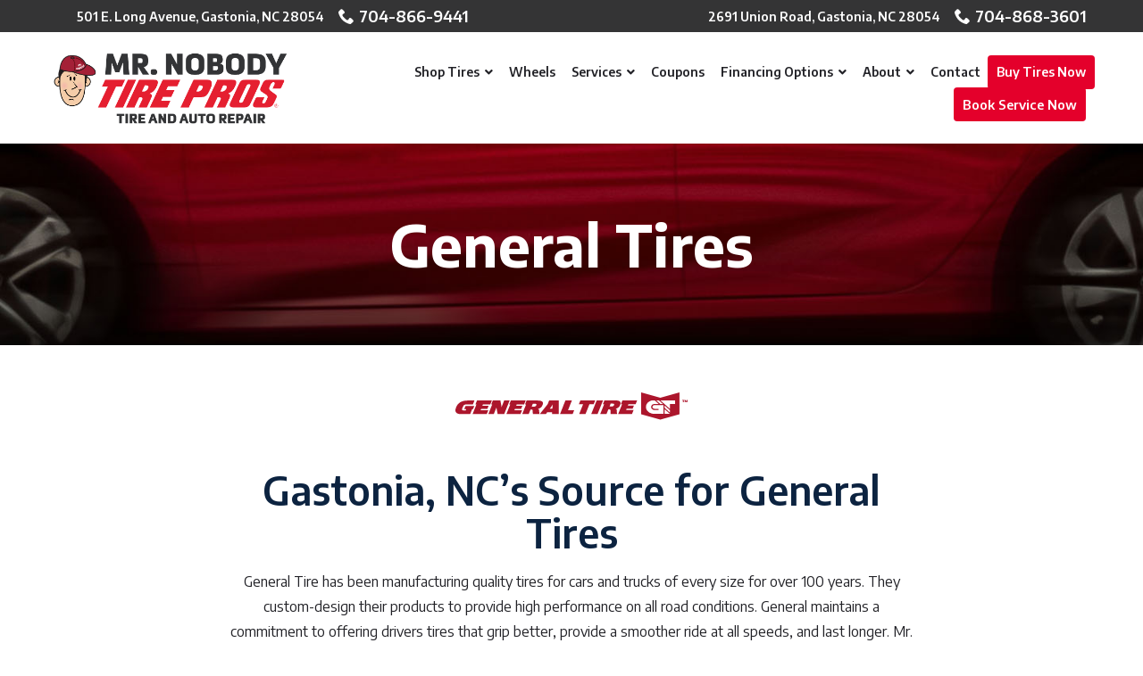

--- FILE ---
content_type: text/html; charset=UTF-8
request_url: https://www.mrnobodystire.com/shop-tires/brand-selection/general-tire/
body_size: 43616
content:
<!DOCTYPE html>
<html lang="en-US">
<head>
    <meta charset="UTF-8">
    <meta name="viewport" content="width=device-width, initial-scale=1">
    <link rel="profile" href="http://gmpg.org/xfn/11">
    <meta name='robots' content='index, follow, max-image-preview:large, max-snippet:-1, max-video-preview:-1' />
	<style>img:is([sizes="auto" i], [sizes^="auto," i]) { contain-intrinsic-size: 3000px 1500px }</style>
	
	<!-- This site is optimized with the Yoast SEO plugin v23.3 - https://yoast.com/wordpress/plugins/seo/ -->
	<title>General Brand Tires for Sale in Gastonia, NC</title>
	<meta name="description" content="Shop General tires at Mr. Nobody Tire Pros in Gastonia, NC. Get reliable traction, long-lasting tread, and smooth rides for your car, truck, or SUV." />
	<link rel="canonical" href="https://www.mrnobodystire.com/shop-tires/brand-selection/general-tire/" />
	<meta property="og:locale" content="en_US" />
	<meta property="og:type" content="article" />
	<meta property="og:title" content="General Brand Tires for Sale in Gastonia, NC" />
	<meta property="og:description" content="Shop General tires at Mr. Nobody Tire Pros in Gastonia, NC. Get reliable traction, long-lasting tread, and smooth rides for your car, truck, or SUV." />
	<meta property="og:url" content="https://www.mrnobodystire.com/shop-tires/brand-selection/general-tire/" />
	<meta property="og:site_name" content="Mr. Nobody Tire Pros" />
	<meta property="article:modified_time" content="2025-05-30T08:55:01+00:00" />
	<meta name="twitter:card" content="summary_large_image" />
	<script type="application/ld+json" class="yoast-schema-graph">{"@context":"https://schema.org","@graph":[{"@type":"WebPage","@id":"https://www.mrnobodystire.com/shop-tires/brand-selection/general-tire/","url":"https://www.mrnobodystire.com/shop-tires/brand-selection/general-tire/","name":"General Brand Tires for Sale in Gastonia, NC","isPartOf":{"@id":"https://www.mrnobodystire.com/#website"},"datePublished":"2021-03-23T18:17:39+00:00","dateModified":"2025-05-30T08:55:01+00:00","description":"Shop General tires at Mr. Nobody Tire Pros in Gastonia, NC. Get reliable traction, long-lasting tread, and smooth rides for your car, truck, or SUV.","breadcrumb":{"@id":"https://www.mrnobodystire.com/shop-tires/brand-selection/general-tire/#breadcrumb"},"inLanguage":"en-US","potentialAction":[{"@type":"ReadAction","target":["https://www.mrnobodystire.com/shop-tires/brand-selection/general-tire/"]}]},{"@type":"BreadcrumbList","@id":"https://www.mrnobodystire.com/shop-tires/brand-selection/general-tire/#breadcrumb","itemListElement":[{"@type":"ListItem","position":1,"name":"Home","item":"https://www.mrnobodystire.com/"},{"@type":"ListItem","position":2,"name":"Shop Tires","item":"https://www.mrnobodystire.com/shop-tires/"},{"@type":"ListItem","position":3,"name":"Leading Brands Selection in Gastonia, NC","item":"https://www.mrnobodystire.com/shop-tires/brand-selection/"},{"@type":"ListItem","position":4,"name":"General Tires"}]},{"@type":"WebSite","@id":"https://www.mrnobodystire.com/#website","url":"https://www.mrnobodystire.com/","name":"Mr. Nobody Tire Pros","description":"Trusted Auto Service with Nationwide Warranty Coverage","potentialAction":[{"@type":"SearchAction","target":{"@type":"EntryPoint","urlTemplate":"https://www.mrnobodystire.com/?s={search_term_string}"},"query-input":"required name=search_term_string"}],"inLanguage":"en-US"}]}</script>
	<!-- / Yoast SEO plugin. -->


<link rel='dns-prefetch' href='//www.mrnobodystire.com' />
<link rel='dns-prefetch' href='//cdnjs.cloudflare.com' />
<link rel='dns-prefetch' href='//fonts.googleapis.com' />
<link rel='stylesheet' id='ad-google-fonts-css' href='https://fonts.googleapis.com/css?family=Encode+Sans%3A400%2C500%2C600%2C700%2C800%2C900%7CEncode+Sans%3A400%2C500%2C600%2C700%2C800%2C900&#038;ver=2.33.0' type='text/css' media='all' />
<link rel='stylesheet' id='ad-styles-css' href='https://www.mrnobodystire.com/wp-content/themes/reach.parent/build/css/theme.min.css?ver=2.33.0' type='text/css' media='all' />
<link rel='stylesheet' id='wp-block-library-css' href='https://www.mrnobodystire.com/wp/wp-includes/css/dist/block-library/style.min.css?ver=6.7.2' type='text/css' media='all' />
<style id='classic-theme-styles-inline-css' type='text/css'>
/*! This file is auto-generated */
.wp-block-button__link{color:#fff;background-color:#32373c;border-radius:9999px;box-shadow:none;text-decoration:none;padding:calc(.667em + 2px) calc(1.333em + 2px);font-size:1.125em}.wp-block-file__button{background:#32373c;color:#fff;text-decoration:none}
</style>
<style id='global-styles-inline-css' type='text/css'>
:root{--wp--preset--aspect-ratio--square: 1;--wp--preset--aspect-ratio--4-3: 4/3;--wp--preset--aspect-ratio--3-4: 3/4;--wp--preset--aspect-ratio--3-2: 3/2;--wp--preset--aspect-ratio--2-3: 2/3;--wp--preset--aspect-ratio--16-9: 16/9;--wp--preset--aspect-ratio--9-16: 9/16;--wp--preset--color--black: #000000;--wp--preset--color--cyan-bluish-gray: #abb8c3;--wp--preset--color--white: #ffffff;--wp--preset--color--pale-pink: #f78da7;--wp--preset--color--vivid-red: #cf2e2e;--wp--preset--color--luminous-vivid-orange: #ff6900;--wp--preset--color--luminous-vivid-amber: #fcb900;--wp--preset--color--light-green-cyan: #7bdcb5;--wp--preset--color--vivid-green-cyan: #00d084;--wp--preset--color--pale-cyan-blue: #8ed1fc;--wp--preset--color--vivid-cyan-blue: #0693e3;--wp--preset--color--vivid-purple: #9b51e0;--wp--preset--gradient--vivid-cyan-blue-to-vivid-purple: linear-gradient(135deg,rgba(6,147,227,1) 0%,rgb(155,81,224) 100%);--wp--preset--gradient--light-green-cyan-to-vivid-green-cyan: linear-gradient(135deg,rgb(122,220,180) 0%,rgb(0,208,130) 100%);--wp--preset--gradient--luminous-vivid-amber-to-luminous-vivid-orange: linear-gradient(135deg,rgba(252,185,0,1) 0%,rgba(255,105,0,1) 100%);--wp--preset--gradient--luminous-vivid-orange-to-vivid-red: linear-gradient(135deg,rgba(255,105,0,1) 0%,rgb(207,46,46) 100%);--wp--preset--gradient--very-light-gray-to-cyan-bluish-gray: linear-gradient(135deg,rgb(238,238,238) 0%,rgb(169,184,195) 100%);--wp--preset--gradient--cool-to-warm-spectrum: linear-gradient(135deg,rgb(74,234,220) 0%,rgb(151,120,209) 20%,rgb(207,42,186) 40%,rgb(238,44,130) 60%,rgb(251,105,98) 80%,rgb(254,248,76) 100%);--wp--preset--gradient--blush-light-purple: linear-gradient(135deg,rgb(255,206,236) 0%,rgb(152,150,240) 100%);--wp--preset--gradient--blush-bordeaux: linear-gradient(135deg,rgb(254,205,165) 0%,rgb(254,45,45) 50%,rgb(107,0,62) 100%);--wp--preset--gradient--luminous-dusk: linear-gradient(135deg,rgb(255,203,112) 0%,rgb(199,81,192) 50%,rgb(65,88,208) 100%);--wp--preset--gradient--pale-ocean: linear-gradient(135deg,rgb(255,245,203) 0%,rgb(182,227,212) 50%,rgb(51,167,181) 100%);--wp--preset--gradient--electric-grass: linear-gradient(135deg,rgb(202,248,128) 0%,rgb(113,206,126) 100%);--wp--preset--gradient--midnight: linear-gradient(135deg,rgb(2,3,129) 0%,rgb(40,116,252) 100%);--wp--preset--font-size--small: 13px;--wp--preset--font-size--medium: 20px;--wp--preset--font-size--large: 36px;--wp--preset--font-size--x-large: 42px;--wp--preset--spacing--20: 0.44rem;--wp--preset--spacing--30: 0.67rem;--wp--preset--spacing--40: 1rem;--wp--preset--spacing--50: 1.5rem;--wp--preset--spacing--60: 2.25rem;--wp--preset--spacing--70: 3.38rem;--wp--preset--spacing--80: 5.06rem;--wp--preset--shadow--natural: 6px 6px 9px rgba(0, 0, 0, 0.2);--wp--preset--shadow--deep: 12px 12px 50px rgba(0, 0, 0, 0.4);--wp--preset--shadow--sharp: 6px 6px 0px rgba(0, 0, 0, 0.2);--wp--preset--shadow--outlined: 6px 6px 0px -3px rgba(255, 255, 255, 1), 6px 6px rgba(0, 0, 0, 1);--wp--preset--shadow--crisp: 6px 6px 0px rgba(0, 0, 0, 1);}:where(.is-layout-flex){gap: 0.5em;}:where(.is-layout-grid){gap: 0.5em;}body .is-layout-flex{display: flex;}.is-layout-flex{flex-wrap: wrap;align-items: center;}.is-layout-flex > :is(*, div){margin: 0;}body .is-layout-grid{display: grid;}.is-layout-grid > :is(*, div){margin: 0;}:where(.wp-block-columns.is-layout-flex){gap: 2em;}:where(.wp-block-columns.is-layout-grid){gap: 2em;}:where(.wp-block-post-template.is-layout-flex){gap: 1.25em;}:where(.wp-block-post-template.is-layout-grid){gap: 1.25em;}.has-black-color{color: var(--wp--preset--color--black) !important;}.has-cyan-bluish-gray-color{color: var(--wp--preset--color--cyan-bluish-gray) !important;}.has-white-color{color: var(--wp--preset--color--white) !important;}.has-pale-pink-color{color: var(--wp--preset--color--pale-pink) !important;}.has-vivid-red-color{color: var(--wp--preset--color--vivid-red) !important;}.has-luminous-vivid-orange-color{color: var(--wp--preset--color--luminous-vivid-orange) !important;}.has-luminous-vivid-amber-color{color: var(--wp--preset--color--luminous-vivid-amber) !important;}.has-light-green-cyan-color{color: var(--wp--preset--color--light-green-cyan) !important;}.has-vivid-green-cyan-color{color: var(--wp--preset--color--vivid-green-cyan) !important;}.has-pale-cyan-blue-color{color: var(--wp--preset--color--pale-cyan-blue) !important;}.has-vivid-cyan-blue-color{color: var(--wp--preset--color--vivid-cyan-blue) !important;}.has-vivid-purple-color{color: var(--wp--preset--color--vivid-purple) !important;}.has-black-background-color{background-color: var(--wp--preset--color--black) !important;}.has-cyan-bluish-gray-background-color{background-color: var(--wp--preset--color--cyan-bluish-gray) !important;}.has-white-background-color{background-color: var(--wp--preset--color--white) !important;}.has-pale-pink-background-color{background-color: var(--wp--preset--color--pale-pink) !important;}.has-vivid-red-background-color{background-color: var(--wp--preset--color--vivid-red) !important;}.has-luminous-vivid-orange-background-color{background-color: var(--wp--preset--color--luminous-vivid-orange) !important;}.has-luminous-vivid-amber-background-color{background-color: var(--wp--preset--color--luminous-vivid-amber) !important;}.has-light-green-cyan-background-color{background-color: var(--wp--preset--color--light-green-cyan) !important;}.has-vivid-green-cyan-background-color{background-color: var(--wp--preset--color--vivid-green-cyan) !important;}.has-pale-cyan-blue-background-color{background-color: var(--wp--preset--color--pale-cyan-blue) !important;}.has-vivid-cyan-blue-background-color{background-color: var(--wp--preset--color--vivid-cyan-blue) !important;}.has-vivid-purple-background-color{background-color: var(--wp--preset--color--vivid-purple) !important;}.has-black-border-color{border-color: var(--wp--preset--color--black) !important;}.has-cyan-bluish-gray-border-color{border-color: var(--wp--preset--color--cyan-bluish-gray) !important;}.has-white-border-color{border-color: var(--wp--preset--color--white) !important;}.has-pale-pink-border-color{border-color: var(--wp--preset--color--pale-pink) !important;}.has-vivid-red-border-color{border-color: var(--wp--preset--color--vivid-red) !important;}.has-luminous-vivid-orange-border-color{border-color: var(--wp--preset--color--luminous-vivid-orange) !important;}.has-luminous-vivid-amber-border-color{border-color: var(--wp--preset--color--luminous-vivid-amber) !important;}.has-light-green-cyan-border-color{border-color: var(--wp--preset--color--light-green-cyan) !important;}.has-vivid-green-cyan-border-color{border-color: var(--wp--preset--color--vivid-green-cyan) !important;}.has-pale-cyan-blue-border-color{border-color: var(--wp--preset--color--pale-cyan-blue) !important;}.has-vivid-cyan-blue-border-color{border-color: var(--wp--preset--color--vivid-cyan-blue) !important;}.has-vivid-purple-border-color{border-color: var(--wp--preset--color--vivid-purple) !important;}.has-vivid-cyan-blue-to-vivid-purple-gradient-background{background: var(--wp--preset--gradient--vivid-cyan-blue-to-vivid-purple) !important;}.has-light-green-cyan-to-vivid-green-cyan-gradient-background{background: var(--wp--preset--gradient--light-green-cyan-to-vivid-green-cyan) !important;}.has-luminous-vivid-amber-to-luminous-vivid-orange-gradient-background{background: var(--wp--preset--gradient--luminous-vivid-amber-to-luminous-vivid-orange) !important;}.has-luminous-vivid-orange-to-vivid-red-gradient-background{background: var(--wp--preset--gradient--luminous-vivid-orange-to-vivid-red) !important;}.has-very-light-gray-to-cyan-bluish-gray-gradient-background{background: var(--wp--preset--gradient--very-light-gray-to-cyan-bluish-gray) !important;}.has-cool-to-warm-spectrum-gradient-background{background: var(--wp--preset--gradient--cool-to-warm-spectrum) !important;}.has-blush-light-purple-gradient-background{background: var(--wp--preset--gradient--blush-light-purple) !important;}.has-blush-bordeaux-gradient-background{background: var(--wp--preset--gradient--blush-bordeaux) !important;}.has-luminous-dusk-gradient-background{background: var(--wp--preset--gradient--luminous-dusk) !important;}.has-pale-ocean-gradient-background{background: var(--wp--preset--gradient--pale-ocean) !important;}.has-electric-grass-gradient-background{background: var(--wp--preset--gradient--electric-grass) !important;}.has-midnight-gradient-background{background: var(--wp--preset--gradient--midnight) !important;}.has-small-font-size{font-size: var(--wp--preset--font-size--small) !important;}.has-medium-font-size{font-size: var(--wp--preset--font-size--medium) !important;}.has-large-font-size{font-size: var(--wp--preset--font-size--large) !important;}.has-x-large-font-size{font-size: var(--wp--preset--font-size--x-large) !important;}
:where(.wp-block-post-template.is-layout-flex){gap: 1.25em;}:where(.wp-block-post-template.is-layout-grid){gap: 1.25em;}
:where(.wp-block-columns.is-layout-flex){gap: 2em;}:where(.wp-block-columns.is-layout-grid){gap: 2em;}
:root :where(.wp-block-pullquote){font-size: 1.5em;line-height: 1.6;}
</style>
<link rel='stylesheet' id='ad-styles-child-css' href='https://www.mrnobodystire.com/wp-content/themes/reach.service-out-slow/build/css/theme.min.css?ver=2.33.0' type='text/css' media='all' />
<link rel='stylesheet' id='jquery-auto-complete-css' href='https://cdnjs.cloudflare.com/ajax/libs/jquery-autocomplete/1.0.7/jquery.auto-complete.css?ver=1.0.7' type='text/css' media='all' />
<link rel='stylesheet' id='ubermenu-css' href='https://www.mrnobodystire.com/wp-content/plugins/ubermenu/pro/assets/css/ubermenu.min.css?ver=3.8.5' type='text/css' media='all' />
<link rel='stylesheet' id='ubermenu-minimal-css' href='https://www.mrnobodystire.com/wp-content/plugins/ubermenu/assets/css/skins/minimal.css?ver=6.7.2' type='text/css' media='all' />
<link rel='stylesheet' id='ubermenu-font-awesome-all-css' href='https://www.mrnobodystire.com/wp-content/plugins/ubermenu/assets/fontawesome/css/all.min.css?ver=6.7.2' type='text/css' media='all' />
<script type="text/javascript" src="https://www.mrnobodystire.com/wp/wp-includes/js/jquery/jquery.min.js?ver=3.7.1" id="jquery-core-js"></script>
<script type="text/javascript" src="https://www.mrnobodystire.com/wp/wp-includes/js/jquery/jquery-migrate.min.js?ver=3.4.1" id="jquery-migrate-js"></script>
<link rel="https://api.w.org/" href="https://www.mrnobodystire.com/wp-json/" /><link rel="alternate" title="JSON" type="application/json" href="https://www.mrnobodystire.com/wp-json/wp/v2/pages/1525" /><link rel='shortlink' href='https://www.mrnobodystire.com/?p=1525' />
<link rel="alternate" title="oEmbed (JSON)" type="application/json+oembed" href="https://www.mrnobodystire.com/wp-json/oembed/1.0/embed?url=https%3A%2F%2Fwww.mrnobodystire.com%2Fshop-tires%2Fbrand-selection%2Fgeneral-tire%2F" />
<link rel="alternate" title="oEmbed (XML)" type="text/xml+oembed" href="https://www.mrnobodystire.com/wp-json/oembed/1.0/embed?url=https%3A%2F%2Fwww.mrnobodystire.com%2Fshop-tires%2Fbrand-selection%2Fgeneral-tire%2F&#038;format=xml" />
<style id="ubermenu-custom-generated-css">
/** Font Awesome 4 Compatibility **/
.fa{font-style:normal;font-variant:normal;font-weight:normal;font-family:FontAwesome;}

/** UberMenu Responsive Styles (Breakpoint Setting) **/
@media screen and (min-width: 993px){
  .ubermenu{ display:block !important; } .ubermenu-responsive .ubermenu-item.ubermenu-hide-desktop{ display:none !important; } .ubermenu-responsive.ubermenu-retractors-responsive .ubermenu-retractor-mobile{ display:none; }  /* Top level items full height */ .ubermenu.ubermenu-horizontal.ubermenu-items-vstretch .ubermenu-nav{   display:flex;   align-items:stretch; } .ubermenu.ubermenu-horizontal.ubermenu-items-vstretch .ubermenu-item.ubermenu-item-level-0{   display:flex;   flex-direction:column; } .ubermenu.ubermenu-horizontal.ubermenu-items-vstretch .ubermenu-item.ubermenu-item-level-0 > .ubermenu-target{   flex:1;   display:flex;   align-items:center; flex-wrap:wrap; } .ubermenu.ubermenu-horizontal.ubermenu-items-vstretch .ubermenu-item.ubermenu-item-level-0 > .ubermenu-target > .ubermenu-target-divider{ position:static; flex-basis:100%; } .ubermenu.ubermenu-horizontal.ubermenu-items-vstretch .ubermenu-item.ubermenu-item-level-0 > .ubermenu-target.ubermenu-item-layout-image_left > .ubermenu-target-text{ padding-left:1em; } .ubermenu.ubermenu-horizontal.ubermenu-items-vstretch .ubermenu-item.ubermenu-item-level-0 > .ubermenu-target.ubermenu-item-layout-image_right > .ubermenu-target-text{ padding-right:1em; } .ubermenu.ubermenu-horizontal.ubermenu-items-vstretch .ubermenu-item.ubermenu-item-level-0 > .ubermenu-target.ubermenu-item-layout-image_above, .ubermenu.ubermenu-horizontal.ubermenu-items-vstretch .ubermenu-item.ubermenu-item-level-0 > .ubermenu-target.ubermenu-item-layout-image_below{ flex-direction:column; } .ubermenu.ubermenu-horizontal.ubermenu-items-vstretch .ubermenu-item.ubermenu-item-level-0 > .ubermenu-submenu-drop{   top:100%; } .ubermenu.ubermenu-horizontal.ubermenu-items-vstretch .ubermenu-item-level-0:not(.ubermenu-align-right) + .ubermenu-item.ubermenu-align-right{ margin-left:auto; } .ubermenu.ubermenu-horizontal.ubermenu-items-vstretch .ubermenu-item.ubermenu-item-level-0 > .ubermenu-target.ubermenu-content-align-left{   justify-content:flex-start; } .ubermenu.ubermenu-horizontal.ubermenu-items-vstretch .ubermenu-item.ubermenu-item-level-0 > .ubermenu-target.ubermenu-content-align-center{   justify-content:center; } .ubermenu.ubermenu-horizontal.ubermenu-items-vstretch .ubermenu-item.ubermenu-item-level-0 > .ubermenu-target.ubermenu-content-align-right{   justify-content:flex-end; }  /* Force current submenu always open but below others */ .ubermenu-force-current-submenu .ubermenu-item-level-0.ubermenu-current-menu-item > .ubermenu-submenu-drop, .ubermenu-force-current-submenu .ubermenu-item-level-0.ubermenu-current-menu-ancestor > .ubermenu-submenu-drop {     display: block!important;     opacity: 1!important;     visibility: visible!important;     margin: 0!important;     top: auto!important;     height: auto;     z-index:19; }   /* Invert Horizontal menu to make subs go up */ .ubermenu-invert.ubermenu-horizontal .ubermenu-item-level-0 > .ubermenu-submenu-drop, .ubermenu-invert.ubermenu-horizontal.ubermenu-items-vstretch .ubermenu-item.ubermenu-item-level-0>.ubermenu-submenu-drop{  top:auto;  bottom:100%; } .ubermenu-invert.ubermenu-horizontal.ubermenu-sub-indicators .ubermenu-item-level-0.ubermenu-has-submenu-drop > .ubermenu-target > .ubermenu-sub-indicator{ transform:rotate(180deg); } /* Make second level flyouts fly up */ .ubermenu-invert.ubermenu-horizontal .ubermenu-submenu .ubermenu-item.ubermenu-active > .ubermenu-submenu-type-flyout{     top:auto;     bottom:0; } /* Clip the submenus properly when inverted */ .ubermenu-invert.ubermenu-horizontal .ubermenu-item-level-0 > .ubermenu-submenu-drop{     clip: rect(-5000px,5000px,auto,-5000px); }    /* Invert Vertical menu to make subs go left */ .ubermenu-invert.ubermenu-vertical .ubermenu-item-level-0 > .ubermenu-submenu-drop{   right:100%;   left:auto; } .ubermenu-invert.ubermenu-vertical.ubermenu-sub-indicators .ubermenu-item-level-0.ubermenu-item-has-children > .ubermenu-target > .ubermenu-sub-indicator{   right:auto;   left:10px; transform:rotate(90deg); } .ubermenu-vertical.ubermenu-invert .ubermenu-item > .ubermenu-submenu-drop {   clip: rect(-5000px,5000px,5000px,-5000px); } /* Vertical Flyout > Flyout */ .ubermenu-vertical.ubermenu-invert.ubermenu-sub-indicators .ubermenu-has-submenu-drop > .ubermenu-target{   padding-left:25px; } .ubermenu-vertical.ubermenu-invert .ubermenu-item > .ubermenu-target > .ubermenu-sub-indicator {   right:auto;   left:10px;   transform:rotate(90deg); } .ubermenu-vertical.ubermenu-invert .ubermenu-item > .ubermenu-submenu-drop.ubermenu-submenu-type-flyout, .ubermenu-vertical.ubermenu-invert .ubermenu-submenu-type-flyout > .ubermenu-item > .ubermenu-submenu-drop {   right: 100%;   left: auto; }  .ubermenu-responsive-toggle{ display:none; }
}
@media screen and (max-width: 992px){
   .ubermenu-responsive-toggle, .ubermenu-sticky-toggle-wrapper { display: block; }  .ubermenu-responsive{ width:100%; max-height:600px; visibility:visible; overflow:visible;  -webkit-transition:max-height 1s ease-in; transition:max-height .3s ease-in; } .ubermenu-responsive.ubermenu-mobile-accordion:not(.ubermenu-mobile-modal):not(.ubermenu-in-transition):not(.ubermenu-responsive-collapse){ max-height:none; } .ubermenu-responsive.ubermenu-items-align-center{   text-align:left; } .ubermenu-responsive.ubermenu{ margin:0; } .ubermenu-responsive.ubermenu .ubermenu-nav{ display:block; }  .ubermenu-responsive.ubermenu-responsive-nocollapse, .ubermenu-repsonsive.ubermenu-no-transitions{ display:block; max-height:none; }  .ubermenu-responsive.ubermenu-responsive-collapse{ max-height:none; visibility:visible; overflow:visible; } .ubermenu-responsive.ubermenu-responsive-collapse{ max-height:0; overflow:hidden !important; visibility:hidden; } .ubermenu-responsive.ubermenu-in-transition, .ubermenu-responsive.ubermenu-in-transition .ubermenu-nav{ overflow:hidden !important; visibility:visible; } .ubermenu-responsive.ubermenu-responsive-collapse:not(.ubermenu-in-transition){ border-top-width:0; border-bottom-width:0; } .ubermenu-responsive.ubermenu-responsive-collapse .ubermenu-item .ubermenu-submenu{ display:none; }  .ubermenu-responsive .ubermenu-item-level-0{ width:50%; } .ubermenu-responsive.ubermenu-responsive-single-column .ubermenu-item-level-0{ float:none; clear:both; width:100%; } .ubermenu-responsive .ubermenu-item.ubermenu-item-level-0 > .ubermenu-target{ border:none; box-shadow:none; } .ubermenu-responsive .ubermenu-item.ubermenu-has-submenu-flyout{ position:static; } .ubermenu-responsive.ubermenu-sub-indicators .ubermenu-submenu-type-flyout .ubermenu-has-submenu-drop > .ubermenu-target > .ubermenu-sub-indicator{ transform:rotate(0); right:10px; left:auto; } .ubermenu-responsive .ubermenu-nav .ubermenu-item .ubermenu-submenu.ubermenu-submenu-drop{ width:100%; min-width:100%; max-width:100%; top:auto; left:0 !important; } .ubermenu-responsive.ubermenu-has-border .ubermenu-nav .ubermenu-item .ubermenu-submenu.ubermenu-submenu-drop{ left: -1px !important; /* For borders */ } .ubermenu-responsive .ubermenu-submenu.ubermenu-submenu-type-mega > .ubermenu-item.ubermenu-column{ min-height:0; border-left:none;  float:left; /* override left/center/right content alignment */ display:block; } .ubermenu-responsive .ubermenu-item.ubermenu-active > .ubermenu-submenu.ubermenu-submenu-type-mega{     max-height:none;     height:auto;/*prevent overflow scrolling since android is still finicky*/     overflow:visible; } .ubermenu-responsive.ubermenu-transition-slide .ubermenu-item.ubermenu-in-transition > .ubermenu-submenu-drop{ max-height:1000px; /* because of slide transition */ } .ubermenu .ubermenu-submenu-type-flyout .ubermenu-submenu-type-mega{ min-height:0; } .ubermenu.ubermenu-responsive .ubermenu-column, .ubermenu.ubermenu-responsive .ubermenu-column-auto{ min-width:50%; } .ubermenu.ubermenu-responsive .ubermenu-autoclear > .ubermenu-column{ clear:none; } .ubermenu.ubermenu-responsive .ubermenu-column:nth-of-type(2n+1){ clear:both; } .ubermenu.ubermenu-responsive .ubermenu-submenu-retractor-top:not(.ubermenu-submenu-retractor-top-2) .ubermenu-column:nth-of-type(2n+1){ clear:none; } .ubermenu.ubermenu-responsive .ubermenu-submenu-retractor-top:not(.ubermenu-submenu-retractor-top-2) .ubermenu-column:nth-of-type(2n+2){ clear:both; }  .ubermenu-responsive-single-column-subs .ubermenu-submenu .ubermenu-item { float: none; clear: both; width: 100%; min-width: 100%; }  /* Submenu footer content */ .ubermenu .ubermenu-submenu-footer{     position:relative; clear:both;     bottom:auto;     right:auto; }   .ubermenu.ubermenu-responsive .ubermenu-tabs, .ubermenu.ubermenu-responsive .ubermenu-tabs-group, .ubermenu.ubermenu-responsive .ubermenu-tab, .ubermenu.ubermenu-responsive .ubermenu-tab-content-panel{ /** TABS SHOULD BE 100%  ACCORDION */ width:100%; min-width:100%; max-width:100%; left:0; } .ubermenu.ubermenu-responsive .ubermenu-tabs, .ubermenu.ubermenu-responsive .ubermenu-tab-content-panel{ min-height:0 !important;/* Override Inline Style from JS */ } .ubermenu.ubermenu-responsive .ubermenu-tabs{ z-index:15; } .ubermenu.ubermenu-responsive .ubermenu-tab-content-panel{ z-index:20; } /* Tab Layering */ .ubermenu-responsive .ubermenu-tab{ position:relative; } .ubermenu-responsive .ubermenu-tab.ubermenu-active{ position:relative; z-index:20; } .ubermenu-responsive .ubermenu-tab > .ubermenu-target{ border-width:0 0 1px 0; } .ubermenu-responsive.ubermenu-sub-indicators .ubermenu-tabs > .ubermenu-tabs-group > .ubermenu-tab.ubermenu-has-submenu-drop > .ubermenu-target > .ubermenu-sub-indicator{ transform:rotate(0); right:10px; left:auto; }  .ubermenu-responsive .ubermenu-tabs > .ubermenu-tabs-group > .ubermenu-tab > .ubermenu-tab-content-panel{ top:auto; border-width:1px; } .ubermenu-responsive .ubermenu-tab-layout-bottom > .ubermenu-tabs-group{ /*position:relative;*/ }   .ubermenu-reponsive .ubermenu-item-level-0 > .ubermenu-submenu-type-stack{ /* Top Level Stack Columns */ position:relative; }  .ubermenu-responsive .ubermenu-submenu-type-stack .ubermenu-column, .ubermenu-responsive .ubermenu-submenu-type-stack .ubermenu-column-auto{ /* Stack Columns */ width:100%; max-width:100%; }   .ubermenu-responsive .ubermenu-item-mini{ /* Mini items */ min-width:0; width:auto; float:left; clear:none !important; } .ubermenu-responsive .ubermenu-item.ubermenu-item-mini > a.ubermenu-target{ padding-left:20px; padding-right:20px; }   .ubermenu-responsive .ubermenu-item.ubermenu-hide-mobile{ /* Hiding items */ display:none !important; }  .ubermenu-responsive.ubermenu-hide-bkgs .ubermenu-submenu.ubermenu-submenu-bkg-img{ /** Hide Background Images in Submenu */ background-image:none; } .ubermenu.ubermenu-responsive .ubermenu-item-level-0.ubermenu-item-mini{ min-width:0; width:auto; } .ubermenu-vertical .ubermenu-item.ubermenu-item-level-0{ width:100%; } .ubermenu-vertical.ubermenu-sub-indicators .ubermenu-item-level-0.ubermenu-item-has-children > .ubermenu-target > .ubermenu-sub-indicator{ right:10px; left:auto; transform:rotate(0); } .ubermenu-vertical .ubermenu-item.ubermenu-item-level-0.ubermenu-relative.ubermenu-active > .ubermenu-submenu-drop.ubermenu-submenu-align-vertical_parent_item{     top:auto; }   .ubermenu.ubermenu-responsive .ubermenu-tabs{     position:static; } /* Tabs on Mobile with mouse (but not click) - leave space to hover off */ .ubermenu:not(.ubermenu-is-mobile):not(.ubermenu-submenu-indicator-closes) .ubermenu-submenu .ubermenu-tab[data-ubermenu-trigger="mouseover"] .ubermenu-tab-content-panel, .ubermenu:not(.ubermenu-is-mobile):not(.ubermenu-submenu-indicator-closes) .ubermenu-submenu .ubermenu-tab[data-ubermenu-trigger="hover_intent"] .ubermenu-tab-content-panel{     margin-left:6%; width:94%; min-width:94%; }  /* Sub indicator close visibility */ .ubermenu.ubermenu-submenu-indicator-closes .ubermenu-active > .ubermenu-target > .ubermenu-sub-indicator-close{ display:block; display: flex; align-items: center; justify-content: center; } .ubermenu.ubermenu-submenu-indicator-closes .ubermenu-active > .ubermenu-target > .ubermenu-sub-indicator{ display:none; }  .ubermenu .ubermenu-tabs .ubermenu-tab-content-panel{     box-shadow: 0 5px 10px rgba(0,0,0,.075); }  /* When submenus and items go full width, move items back to appropriate positioning */ .ubermenu .ubermenu-submenu-rtl {     direction: ltr; }   /* Fixed position mobile menu */ .ubermenu.ubermenu-mobile-modal{   position:fixed;   z-index:9999999; opacity:1;   top:0;   left:0;   width:100%;   width:100vw;   max-width:100%;   max-width:100vw; height:100%; height:calc(100vh - calc(100vh - 100%)); height:-webkit-fill-available; max-height:calc(100vh - calc(100vh - 100%)); max-height:-webkit-fill-available;   border:none; box-sizing:border-box;    display:flex;   flex-direction:column;   justify-content:flex-start; overflow-y:auto !important; /* for non-accordion mode */ overflow-x:hidden !important; overscroll-behavior: contain; transform:scale(1); transition-duration:.1s; transition-property: all; } .ubermenu.ubermenu-mobile-modal.ubermenu-mobile-accordion.ubermenu-interaction-press{ overflow-y:hidden !important; } .ubermenu.ubermenu-mobile-modal.ubermenu-responsive-collapse{ overflow:hidden !important; opacity:0; transform:scale(.9); visibility:hidden; } .ubermenu.ubermenu-mobile-modal .ubermenu-nav{   flex:1;   overflow-y:auto !important; overscroll-behavior: contain; } .ubermenu.ubermenu-mobile-modal .ubermenu-item-level-0{ margin:0; } .ubermenu.ubermenu-mobile-modal .ubermenu-mobile-close-button{ border:none; background:none; border-radius:0; padding:1em; color:inherit; display:inline-block; text-align:center; font-size:14px; } .ubermenu.ubermenu-mobile-modal .ubermenu-mobile-footer .ubermenu-mobile-close-button{ width: 100%; display: flex; align-items: center; justify-content: center; } .ubermenu.ubermenu-mobile-modal .ubermenu-mobile-footer .ubermenu-mobile-close-button .ubermenu-icon-essential, .ubermenu.ubermenu-mobile-modal .ubermenu-mobile-footer .ubermenu-mobile-close-button .fas.fa-times{ margin-right:.2em; }  /* Header/Footer Mobile content */ .ubermenu .ubermenu-mobile-header, .ubermenu .ubermenu-mobile-footer{ display:block; text-align:center; color:inherit; }  /* Accordion submenus mobile (single column tablet) */ .ubermenu.ubermenu-responsive-single-column.ubermenu-mobile-accordion.ubermenu-interaction-press .ubermenu-item > .ubermenu-submenu-drop, .ubermenu.ubermenu-responsive-single-column.ubermenu-mobile-accordion.ubermenu-interaction-press .ubermenu-tab > .ubermenu-tab-content-panel{ box-sizing:border-box; border-left:none; border-right:none; box-shadow:none; } .ubermenu.ubermenu-responsive-single-column.ubermenu-mobile-accordion.ubermenu-interaction-press .ubermenu-item.ubermenu-active > .ubermenu-submenu-drop, .ubermenu.ubermenu-responsive-single-column.ubermenu-mobile-accordion.ubermenu-interaction-press .ubermenu-tab.ubermenu-active > .ubermenu-tab-content-panel{   position:static; }   /* Accordion indented - remove borders and extra spacing from headers */ .ubermenu.ubermenu-mobile-accordion-indent .ubermenu-submenu.ubermenu-submenu-drop, .ubermenu.ubermenu-mobile-accordion-indent .ubermenu-submenu .ubermenu-item-header.ubermenu-has-submenu-stack > .ubermenu-target{   border:none; } .ubermenu.ubermenu-mobile-accordion-indent .ubermenu-submenu .ubermenu-item-header.ubermenu-has-submenu-stack > .ubermenu-submenu-type-stack{   padding-top:0; } /* Accordion dropdown indentation padding */ .ubermenu.ubermenu-mobile-accordion-indent .ubermenu-submenu-drop .ubermenu-submenu-drop .ubermenu-item > .ubermenu-target, .ubermenu.ubermenu-mobile-accordion-indent .ubermenu-submenu-drop .ubermenu-tab-content-panel .ubermenu-item > .ubermenu-target{   padding-left:calc( var(--ubermenu-accordion-indent) * 2 ); } .ubermenu.ubermenu-mobile-accordion-indent .ubermenu-submenu-drop .ubermenu-submenu-drop .ubermenu-submenu-drop .ubermenu-item > .ubermenu-target, .ubermenu.ubermenu-mobile-accordion-indent .ubermenu-submenu-drop .ubermenu-tab-content-panel .ubermenu-tab-content-panel .ubermenu-item > .ubermenu-target{   padding-left:calc( var(--ubermenu-accordion-indent) * 3 ); } .ubermenu.ubermenu-mobile-accordion-indent .ubermenu-submenu-drop .ubermenu-submenu-drop .ubermenu-submenu-drop .ubermenu-submenu-drop .ubermenu-item > .ubermenu-target, .ubermenu.ubermenu-mobile-accordion-indent .ubermenu-submenu-drop .ubermenu-tab-content-panel .ubermenu-tab-content-panel .ubermenu-tab-content-panel .ubermenu-item > .ubermenu-target{   padding-left:calc( var(--ubermenu-accordion-indent) * 4 ); } /* Reverse Accordion dropdown indentation padding */ .rtl .ubermenu.ubermenu-mobile-accordion-indent .ubermenu-submenu-drop .ubermenu-submenu-drop .ubermenu-item > .ubermenu-target, .rtl .ubermenu.ubermenu-mobile-accordion-indent .ubermenu-submenu-drop .ubermenu-tab-content-panel .ubermenu-item > .ubermenu-target{ padding-left:0;   padding-right:calc( var(--ubermenu-accordion-indent) * 2 ); } .rtl .ubermenu.ubermenu-mobile-accordion-indent .ubermenu-submenu-drop .ubermenu-submenu-drop .ubermenu-submenu-drop .ubermenu-item > .ubermenu-target, .rtl .ubermenu.ubermenu-mobile-accordion-indent .ubermenu-submenu-drop .ubermenu-tab-content-panel .ubermenu-tab-content-panel .ubermenu-item > .ubermenu-target{ padding-left:0; padding-right:calc( var(--ubermenu-accordion-indent) * 3 ); } .rtl .ubermenu.ubermenu-mobile-accordion-indent .ubermenu-submenu-drop .ubermenu-submenu-drop .ubermenu-submenu-drop .ubermenu-submenu-drop .ubermenu-item > .ubermenu-target, .rtl .ubermenu.ubermenu-mobile-accordion-indent .ubermenu-submenu-drop .ubermenu-tab-content-panel .ubermenu-tab-content-panel .ubermenu-tab-content-panel .ubermenu-item > .ubermenu-target{ padding-left:0; padding-right:calc( var(--ubermenu-accordion-indent) * 4 ); }  .ubermenu-responsive-toggle{ display:block; }
}
@media screen and (max-width: 480px){
  .ubermenu.ubermenu-responsive .ubermenu-item-level-0{ width:100%; } .ubermenu.ubermenu-responsive .ubermenu-column, .ubermenu.ubermenu-responsive .ubermenu-column-auto{ min-width:100%; } .ubermenu .ubermenu-autocolumn:not(:first-child), .ubermenu .ubermenu-autocolumn:not(:first-child) .ubermenu-submenu-type-stack{     padding-top:0; } .ubermenu .ubermenu-autocolumn:not(:last-child), .ubermenu .ubermenu-autocolumn:not(:last-child) .ubermenu-submenu-type-stack{     padding-bottom:0; } .ubermenu .ubermenu-autocolumn > .ubermenu-submenu-type-stack > .ubermenu-item-normal:first-child{     margin-top:0; }     /* Accordion submenus mobile */ .ubermenu.ubermenu-responsive.ubermenu-mobile-accordion.ubermenu-interaction-press .ubermenu-item > .ubermenu-submenu-drop, .ubermenu.ubermenu-responsive.ubermenu-mobile-accordion.ubermenu-interaction-press .ubermenu-tab > .ubermenu-tab-content-panel{     box-shadow:none; box-sizing:border-box; border-left:none; border-right:none; } .ubermenu.ubermenu-responsive.ubermenu-mobile-accordion.ubermenu-interaction-press .ubermenu-item.ubermenu-active > .ubermenu-submenu-drop, .ubermenu.ubermenu-responsive.ubermenu-mobile-accordion.ubermenu-interaction-press .ubermenu-tab.ubermenu-active > .ubermenu-tab-content-panel{     position:static; } 
}


/** UberMenu Custom Menu Styles (Customizer) **/
/* main */
 .ubermenu.ubermenu-main .ubermenu-item-level-0 { margin:-1px; }


/* Status: Loaded from Transient */

</style>        <link rel="shortcut icon" href="https://www.mrnobodystire.com/wp-content/uploads/2021/03/cropped-favicon-192x192.png " type="image/x-icon"/>
                <!-- Global Site Tag (gtag.js) - Google Analytics -->
        <script async src="https://www.googletagmanager.com/gtag/js?id=G-EC2Y4X6G3Q"></script>
        <script>
          window.dataLayer = window.dataLayer || [];

          function gtag() {
            dataLayer.push(arguments)
          };
          gtag('js', new Date());

          gtag('config', 'G-EC2Y4X6G3Q');
        </script>
        <script id="portal-scripts" data-google-analytics-enabled="true" data-api-key="key_cl_grp_3f118037401b4042a1f7be49e90d3bc2" src="https://portal.autoops.com/portal-scripts.js" ></script>

<!--<script>window.rl_secondary = true; </script>-->
<script type="text/javascript" src="//cdn.rlets.com/capture_configs/201/538/2e4/02841a59be3f5075a06ce81.js" async="async"></script>

<script type="application/ld+json">{"@context":"https://schema.org/","@type":"Product","name":"Mr Nobody Tire","url":"https://mrnobodystire.com","aggregateRating":{"@type":"AggregateRating","ratingValue":4.6,"ratingCount":39,"bestRating":5,"worstRating":1}}</script>

<script type="application/ld+json" class="yoast-schema-graph">{"@context":"https://schema.org","@graph":[{"@type":"WebPage","@id":"https://mrnobodystire.com/","url":"https://mrnobodystire.com/","name":"Auto Repair Gastonia NC | Mechanic Near Me | Oil Change","isPartOf":{"@id":"https://mrnobodystire.com/#website"},"about":{"@id":"https://mrnobodystire.com/#organization"},"primaryImageOfPage":{"@id":"https://mrnobodystire.com/#primaryimage"},"image":{"@id":"https://mrnobodystire.com/#primaryimage"},"thumbnailUrl":"https://mrnobodystire.com/wp-content/uploads/2023/02/hm-nobody-fb-sharing-01.jpg","datePublished":"2021-04-12T08:53:58+00:00","dateModified":"2024-02-16T19:27:42+00:00","description":"Full Service Auto Repair in Gastonia NC Specializing in Oil Changes, Brakes, Engines, Transmissions, Tires, Auto Maintenance, & More.","breadcrumb":{"@id":"https://mrnobodystire.com/#breadcrumb"},"inLanguage":"en-US","potentialAction":[{"@type":"ReadAction","target":["https://mrnobodystire.com/"]}]},{"@type":"ImageObject","inLanguage":"en-US","@id":"https://mrnobodystire.com/#primaryimage","url":"https://mrnobodystire.com/wp-content/uploads/2023/02/hm-nobody-fb-sharing-01.jpg","contentUrl":"https://mrnobodystire.com/wp-content/uploads/2023/02/hm-nobody-fb-sharing-01.jpg","width":1200,"height":630},{"@type":"BreadcrumbList","@id":"https://mrnobodystire.com/#breadcrumb","itemListElement":[{"@type":"ListItem","position":1,"name":"Home"}]},{"@type":"WebSite","@id":"https://mrnobodystire.com/#website","url":"https://mrnobodystire.com/","name":"Mr Nobody Tire","description":"","publisher":{"@id":"https://mrnobodystire.com/#organization"},"potentialAction":[{"@type":"SearchAction","target":{"@type":"EntryPoint","urlTemplate":"https://mrnobodystire.com/?s={search_term_string}"},"query-input":"required name=search_term_string"}],"inLanguage":"en-US"},{"@type":"Organization","@id":"https://mrnobodystire.com/#organization","name":"Mr Nobody Tire","url":"https://mrnobodystire.com/","logo":{"@type":"ImageObject","inLanguage":"en-US","@id":"https://mrnobodystire.com/#/schema/logo/image/","url":"https://mrnobodystire.com/wp-content/uploads/2023/01/logo-new.png","contentUrl":"https://mrnobodystire.com/wp-content/uploads/2023/01/logo-new.png","width":350,"height":159,"caption":"Mr Nobody Tire"},"image":{"@id":"https://mrnobodystire.com/#/schema/logo/image/"}}]}</script>

<meta name="google-site-verification" content="cL5I7H61iToTsk08Idj4FUAyn5MKKUtU9N6-nurRnJY" />

<script type="application/ld+json">
{
"@context": "https://www.schema.org/",
"@type": "AutoRepair",
"name": "Mr Nobody Tire Pros - Long Avenue",
"url": "https://www.mrnobodystire.com/",
"@id": "https://www.mrnobodystire.com/#AutoRepair",
"logo": "https://www.mrnobodystire.com/wp-content/uploads/2024/03/MrNobody_Logo.png",
"description": "At Mr. Nobody’s Tire Pros in Gastonia, NC, we offer top-notch tire services to keep your vehicle running smoothly and safely. Our expert technicians specialize in tire repair, replacement, rotation, and alignment. Visit us today for exceptional tire care and drive with confidence knowing your tires are in the best hands.",
"telephone": "704-866-9441",
"areaServed": ["Long Avenue", "Union Road"],
"knowsabout":["Battery and Electrical",
"Belts and Hoses",
"Fleet Services",
"Fluids and Flushes",
"Professional Fuel Injection Cleaning",
"Inspection and Diagnostic Services",
"Oil Change",
"Preventative Maintenance and Tune-Ups",
"RV Services",
"State Inspections",
"Wiper Blades, Lights, & Auto Accessories",
"Air Conditioning and Heating",
"Alternators and Starters",
"Brake Repair",
"Check Engine Light Repair",
"CV Axle",
"Differential Repair",
"Electrical and Electronic Systems",
"Engine Repair",
"Hybrid Vehicle Repair",
"Muffler and Exhaust System Repair",
"Expert Radiator Repair & Replacement",
"Shocks and Struts",
"Towing Service",
"Trailer Repair",
"Transmission & Clutch Repair",
"Lifting, Leveling, and Lowering Kits",
"Steering and Suspension",
"Tire Services",
"Wheel Alignment"],
"sameAs": [
"https://www.facebook.com/MrNobodyTires/"
],
 "openingHoursSpecification": {
    "@type": "OpeningHoursSpecification",
    "dayOfWeek": [
      "Monday",
      "Tuesday",
      "Wednesday",
      "Thursday",
      "Friday",
      "Saturday",
      "Sunday"
    ],
    "opens": "08:00",
    "closes": "17:00"
  },
"priceRange": "$$$",
"hasMap": "https://maps.app.goo.gl/KctAsyAv3Uz6967g8",
"address": {
"@type": "PostalAddress",
"streetAddress": "501 E Long Ave, Gastonia, NC 28054",
"addressLocality": "Gastonia",
"addressRegion": "NC",
"postalCode": "28054",
"addressCountry": "US"
},
"location": {
"@type": "Place",
"geo": {
"@type": "GeoCoordinates",
"latitude": "35.2641922",
"longitude": "-81.17265890000002"
}
},
"department": [
{
"@type": "AutoRepair",
"name": "Mr Nobody Tire Pros - Union Road",
"description": "At Mr. Nobody’s Tire Pros in Gastonia, NC, we offer top-notch tire services to keep your vehicle running smoothly and safely. Our expert technicians specialize in tire repair, replacement, rotation, and alignment. Visit us today for exceptional tire care and drive with confidence knowing your tires are in the best hands.",
"logo": "https://www.mrnobodystire.com/wp-content/uploads/2024/03/MrNobody_Logo.png",
"telephone": "704-868-3601",
"priceRange": "$$$",
"hasMap": "https://maps.app.goo.gl/qNwGi5bTf6ZvGsVE9",
"address": {
"@type": "PostalAddress",
"streetAddress": "2691 Union Road
Gastonia, NC 28054",
"addressLocality": "Gastonia",
"addressRegion": "NC",
"postalCode": "28054",
"addressCountry": "US"
},
"openingHoursSpecification": {
    "@type": "OpeningHoursSpecification",
    "dayOfWeek": [
      "Monday",
      "Tuesday",
      "Wednesday",
      "Thursday",
      "Friday",
      "Saturday",
      "Sunday"
    ],
    "opens": "08:00",
    "closes": "17:00"
  },
"location": {
"@type": "Place",
"geo": {
"@type": "GeoCoordinates",
"latitude": "35.2243499",
"longitude": "-81.1694418"
}
}
}]
}]
}
</script>        <script type="text/javascript">
            jQuery(function($) {
                jQuery('input[type=search]').addClass('search-autocomplete');
                jQuery('input[type=search]').attr('autocomplete', 'on');
            });
            jQuery(function($){
                var searchRequest;
                jQuery('.search-autocomplete').autoComplete({
                    minChars: 2,
                    source: function(term, suggest){
                        try { searchRequest.abort(); } catch(e){}
                        searchRequest = jQuery.getJSON(global.ajax, { q: term, action: 'search_site' }, function(res) {
                            var suggestions = [];
                            for (i=0;i<res.data.length;i++)
                                if (~res.data[i].toLowerCase().indexOf(term)) {
                                    suggestions.push(res.data[i]);
                                } 
                                else if (~res.data[i].toUpperCase().indexOf(term)) { 
                                    suggestions.push(res.data[i]) 
                                };
                            suggest(suggestions);
                        });
                    }
                });
            });
        </script>
    <link rel="icon" href="https://www.mrnobodystire.com/wp-content/uploads/2021/03/cropped-favicon-32x32.png" sizes="32x32" />
<link rel="icon" href="https://www.mrnobodystire.com/wp-content/uploads/2021/03/cropped-favicon-192x192.png" sizes="192x192" />
<link rel="apple-touch-icon" href="https://www.mrnobodystire.com/wp-content/uploads/2021/03/cropped-favicon-180x180.png" />
<meta name="msapplication-TileImage" content="https://www.mrnobodystire.com/wp-content/uploads/2021/03/cropped-favicon-270x270.png" />
		<style type="text/css" id="wp-custom-css">
			/* DP04142021 */
/* Styling */
::-webkit-input-placeholder { font-family: 'Encode Sans', sans-serif; }
::-moz-placeholder { font-family: 'Encode Sans', sans-serif; }
:-ms-input-placeholder { font-family: 'Encode Sans', sans-serif; }
:-moz-placeholder { font-family: 'Encode Sans', sans-serif; }
textarea { font-family: 'Encode Sans', sans-serif; resize: none!important; }
.header__nav a, .mobile__nav a { color: #212126!important; }
.mobile__nav a { font-size: 16px; text-transform: uppercase; font-weight: 600!important; }
.header__nav a { font-size: 14px; font-weight: 600!important; }
.header__nav ul > li { margin: 0 0 0 12px; }
.header__nav a:hover, .mobile__nav a:hover, header .current-menu-item > a { color: #b41d2f!important; }
.header__utility a { font-size: 14px; font-weight: 600!important; transition: .3s ease; }
.header__utility a .icon { transition: .3s ease; }
.sub-menu--toggle:hover { background-color: #fff!important; }
.mobile__nav-close .icon { fill: #027eb4!important; }
.mobile__nav-close .icon:hover { fill: #b41d2f!important; }
.hamburger-inner, .hamburger-inner::before, .hamburger-inner::after { background-color: #027eb4!important; }
.hamburger:hover .hamburger-inner, .hamburger:hover .hamburger-inner::before, .hamburger:hover .hamburger-inner::after { background-color: #b41d2f!important; }
.header__utility a:hover { color: #212126!important; }
.header__utility a:hover .icon { fill: #212126!important; }
.btn, .gform_button { font-size: 16px!important; border-radius: 3px!important; padding: 15px 40px!important; border: 0px; text-transform: none!important; font-family: 'Encode Sans'!important; font-weight: 600!important; }
/* .btn:hover { background-color: #b41d2f!important; }
.gform_button:hover { background: #013c89!important; } */
.home .service__title { color: #fff; font-size: 20px; font-weight: 600!important; position: relative; }
.services .service__title { font-size: 20px; font-weight: 600!important; position: relative; padding: 15px!important; line-height: 1.1!important; }
.home .service { border: 4px solid transparent; }
.home .service__item::before { display: block; background: #000!important; opacity: .4; transition: .3s ease; }
.theme--flat.home .module--services .container { max-width: 100%; border: 4px solid transparent; }
a.service__item:hover::before { background: #b41d2f!important; opacity: .6; }
h2, h3, h4, .entry__content h5, h6 { font-weight: 600!important; line-height: 1.1; }
.list-column__image { margin: 0px!important; float: none; text-align: center; padding: 15px; }
.list-column li { text-align: left!important; }
.list-column__headline { font-size: 20px!important; font-weight: 600!important; text-transform: none; text-align: center; line-height: 1.1!important; padding-bottom: 10px; }
.home .list-column__headline { font-weight: 300!important; }
.list-column__description { text-align: center; }
.list-column__description sup { }
.text--light h3 { color: #fff!important; }
.module--list-columns { padding: 45px 0; }
.theme--flat .module--content-area { border: 0px; }
.testimonials .slick-arrow:hover .icon { fill: #88d3e6; }
.module--hero .slick-dots .slick-active button, .testimonials .slick-dots .slick-active button { background-color: #88d3e6; }
.testimonials .slick-dots button { background: #fff; }
.footer__scroll-top a { color: #027eb4!important; font-size: 16px!important; }
.footer__scroll-top a:hover { color: #212126!important; }
footer .widget .icon { fill: #fff!important; transition: .3s ease; font-size: 38px; }
.entry__content h5 .icon { font-size: 38px!important; margin: 0px; }
.form__content h5 { margin-top: 20px; }
.form__content h5 .icon:hover { fill: #212126!important; }
.widget { margin-bottom: 0px; }
footer.text--light .entry__content a:not(.btn) { color: #fff; }
footer h4 { margin: 20px 0 0; }
footer .widget .icon:hover { fill: #027eb4!important; }
.post__header a, .post__read-more, .sidebar .widget a, .blog__pagination a, .blog__post-links a, .text--dark .entry__content a:not(.btn), article .text--dark .entry__content a:not(.btn), .entry__content .sitemap__row a:not(.btn), .text--dark .contact-info__content a:not(.btn), .text--dark .services__content a:not(.btn), .text--dark .list-columns__content a:not(.btn), .list-column a:not(.btn), .text--dark .content-area__content-lead a:not(.btn), .testimonial__content.content-limit .read-more a.read-more-link, .meta__category { font-weight: 600!important; color: #ffb81c!important; }
.post__header a:hover, .post__read-more:hover, .sidebar .widget a:hover, .blog__pagination a:hover, .blog__post-links a:hover, .text--dark .entry__content a:not(.btn):hover, article .entry__content a:not(.btn):hover, .entry__content .sitemap__row a:not(.btn):hover, .text--dark .contact-info__content a:not(.btn):hover, .text--dark .services__content a:not(.btn):hover, .text--dark .list-columns__content a:not(.btn):hover, .list-column a:not(.btn):hover, .text--dark .content-area__content-lead a:not(.btn):hover, .testimonial__content.content-limit .read-more a.read-more-link:hover, .meta__category:hover { color: #e4002b!important; }
.entry__content p, .entry__content li, .entry__content ol, .list-column__description { font-size: 16px!important; line-height: 1.81!important; }
.text--dark .entry__content p, .text--dark .entry__content li, .text--dark .entry__content ol, .text--dark .list-column__description { color: #212126!important; }
label { font-weight: 600!important; color: #212126!important; }
.form__gform--default input:not([type="radio"]):not([type="checkbox"]):not([type="submit"]):not([type="button"]):not([type="image"]):not([type="file"]), .form__gform--default textarea { font-weight: 500; font-size: 16px!important; padding: 10px 0; border: 0px; border-bottom: 2px solid #88d3e6; border-radius: 0px!important; }
footer h5, footer h5, footer a:not(.btn) { color: #fff; }
.testimonial__content p { font-size: 16px; }
.testimonial__meta { font-size: 18px!important; font-weight: 600; }
.home .testimonial__meta { color: #fff!important; }
.module--testimonials { padding: 75px 0 45px!important; }
.footer__copyright--text, .footer__auxiliary { padding-bottom: 10px!important; }
.content-area__button { margin-top: 15px; }
h2 + blockquote { margin-top: -15px; }
h2 + h2 { margin-top: 0px; }
.rl-disclaimer p { font-size: 12px; font-style: italic; }
.rl-list-column-images .list-column { display: flex; flex-flow: row; }
.rl-list-column-images .list-column__image { width: 120px!important; min-width: 120px!important; }
.rl-list-column-images .list-column__headline, .rl-list-column-images .list-column__description { text-align: left; }
.rl-list-column-images .list-column__content { display: flex; flex-flow: column; justify-content: center; }
/* Internal Items - Non Home */
.theme--flat:not(.home) .services .service__image img { height: 120px; width: auto!important; margin: 0 auto!important; }
.theme--flat:not(.home) .services .service { min-height: 0px; }
.theme--flat:not(.home) a.service__item:hover .service__title { color: #b41d2f; }
.theme--flat:not(.home) a.service__item img { transition: .3s ease; }
.theme--flat:not(.home) a.service__item:hover img { transform: scale(.9); }
.rl-logos img { height: 220px!important; }
.theme--flat:not(.home) .list-column__image img { height: 120px; width: auto!important; margin: 0 auto; }
.list-column__description li { font-size: 16px; list-style: disc; margin-left: 15px; }
.staff__name { font-size: 20px!important; font-weight: 600!important; margin: 0px; }
.staff__title { font-size: 16px!important; font-weight: normal; margin: 0px; }
a .staff__name, a .staff__title { text-align: center; }
a.staff__item:hover .staff__name, a.staff__item:hover .staff__title { color: #027eb4!important; }
.mobile__nav .sub-menu a, .header__nav .sub-menu a { padding: 10px!important; font-size: 14px; }
.rl-list-column-images .list-column__image { padding: 0 15px 0 0;; }
.rl-coupons .list-column { width: 33.3333%; }
.rl-coupons img { height: auto!important; }
h3 + h5 { margin-top: 0px; }
.rl-finance-list .list-column { width: 25%!important; }
.rl-finance-list .list-column:first-of-type img { height: auto!important; width: 100%!important; }
h1, .hdg--1, .page__header .hdg { font-weight: 700!important; }
h2, h3, h4, .entry__content h5, h6 { font-weight: 700!important; }
.services .service__title { font-weight: 700!important; }
.rl-cta.content-area--single .content--medium { max-width: 100%!important; }
.rl-cta h3 { margin-bottom: 40px; }
.header__nav .nav-three-col .sub-menu { column-count: 3; font-size: 14px!important; min-width: 620px!important; }
/* For Overflowing Sub-Menus*/
@media (max-width: 1400px){
.header__nav .nav-three-col .sub-menu { min-width: 500px!important; }	
}
/* End */
@media (min-width: 1200px){
.page__header .hdg { font-size: 50px!important; }
h2 { font-size: 44px!important; }
h3 { font-size: 38px!important; }
}
@media (max-width: 1200px){
.header__nav ul > li { margin: 0 0 0 8px; }
.header__branding .header__branding-logo { max-height: 75px!important; }
}
@media (min-width: 991px){
.two-col { column-count: 2!important; }
.list-column--4 { width: 25%!important; }
}
@media (max-width: 991px){
	.rl-coupons .list-column { width: 50%; }
.header__branding-title { width: calc(100% - 60px)!important; }
	.two-col { column-count: 1!important; }
	.list-column--4 { width: 50%!important; }
	.rl-list-column-images .list-column--3 { width: 100%!important; }
.rl-finance-list .list-column { width: 50%!important; }
}
@media (min-width: 767px){
.rl-one-third-image .content-area__image { width: 33.3333%; }
.rl-one-third-image .content-area__content { width: 66.6666%; }
.list-column { width: 25%; }
.list-column--3, .list--column--5, .list-column--6, .list-column--9 { width: 33.3333%!important; }
	.list-column--2, .list-column--4 { width: 50%!important; }

	.content-area--two-column .content-area__content, .content-area--single .content-area__content { padding: 15px; }
	.module--form .form__content { width: 100%!important; max-width: 100%!important; }
	.module--form .form__content--content-form .form__entry { padding: 0 30px 0 0; }
}
@media (max-width: 767px){
.rl-finance-list .list-column { width: 100%!important; }
	.rl-coupons .list-column { width: 100%; }
	.content-area--two-column .content-area__content .entry__content:first-child ul { padding-bottom: 10px!important; }
	.content-area--two-column .content-area__content .entry__content:first-child ul:last-of-type + p, .content-area--two-column .content-area__content .entry__content:first-child ul:last-of-type + h5 { margin-top: 0px!important; }
	.content-area__image { margin-bottom: 0px!important; }
.two-col { column-count: 2!important; }
	.page__header .hdg { font-size: 36px!important; }
	h2 { font-size: 30px!important; }
	h3 { font-size: 26px!important; }
	h4 { font-size: 24px; }
	.entry__content h5 { font-size: 24px; }
	.theme--flat.home .services .service { min-height: 180px; }
.header__utility .menu-item { margin: 0 auto; text-align: center; }
.content-area--two-column .content-area__content .entry__content, .content-area--two-column .content-area__content .entry__content, .content-area--single .content-area__content .entry__content, .content-area--single .content-area__content .entry__content { padding-right: 0px!important; padding-left: 0px!important; }
.list-column--4 { width: 100%!important; }
}
@media (max-width: 520px){
.two-col { column-count: 1!important; }
}
/* End */

/* AP 4/23/21 */
.hero__panel{padding:100px 0;}
/*
 .btn, .gform_button{background-color:#b41d2f !important}
.btn:hover{background-color: #027eb4 !important} */

.page-id-1513 h5{font-size:1.4em;}
.page-id-1513 h2{font-size:2.75em !important}
.page__header .hdg{font-size:4em !important}

.page-id-1513 .list-column__description ul{height:180px}

.rl-coupons .list-column{width:50% !important}

@media(max-width:1200px){
	.page-id-1513 .list-column__description ul{height:220px}
}
@media(max-width:992px){
	.page-id-1513 h5{font-size:1.33em;}
	.page__header .hdg{font-size:3em !important}
	.page-id-1513 h2{font-size:2.25em !important}
	.page-id-1513 .list-column__description ul{height:150px}
}
@media(max-width:767px){
	.page-id-1513 .list-column__description ul{height:auto}
	.rl-coupons .list-column{width:100% !important}
}


/* BF Mega Menu styling 4/30/21 */

/* header topnav */
.header__nav a, .mobile__nav a, .ubermenu-item-level-0 > .ubermenu-target > .ubermenu-target-text { color: #212126 !important; font-weight: 600 !important; transition: 0.3s ease; }
 
/* header topnav hover */
.header__nav a:hover, .mobile__nav a:hover, .header__nav .current-menu-item > a, .mobile__nav .current-menu-item > a, .ubermenu-item-level-0 > .ubermenu-target:hover > .ubermenu-target-text, .ubermenu-current_page_item.ubermenu-item-level-0 > .ubermenu-target > .ubermenu-target-text { color: #b41d2f !important;  }
 
/* header topnav sub menu icons */
.ubermenu-sub-indicators .ubermenu-has-submenu-drop > .ubermenu-target > .ubermenu-sub-indicator, .ubermenu.ubermenu-submenu-indicator-closes .ubermenu-sub-indicator-close > [class^="fa"] {
    color: 212126 !important;
}

/* header nav sub menu titles */
.ubermenu-skin-minimal .ubermenu-submenu .ubermenu-item-header.ubermenu-has-submenu-stack > .ubermenu-target { text-transform: uppercase;  }
 
/* header nav sub menu items */
.header__nav .sub-menu a, .mobile__nav .sub-menu a, .ubermenu-submenu .ubermenu-item .ubermenu-target > .ubermenu-target-text { color: #212126 !important; transition: 0.3s ease; }
 
/* header nav sub menu hovers */
.header__nav .sub-menu a:hover, .mobile__nav .sub-menu a:hover, .header__nav .sub-menu li.current-menu-item > a, .mobile__nav .sub-menu li.current-menu-item > a, .ubermenu-submenu .ubermenu-item > .ubermenu-target:hover > .ubermenu-target-text, .ubermenu-submenu .ubermenu-current_page_item > .ubermenu-target > .ubermenu-target-text{ color: #b41d2f !important; }
 
/* header nav sub menu image hovers */
.ubermenu-submenu .ubermenu-item > .ubermenu-target:not(.ubermenu-item-layout-image_only):hover > .ubermenu-image, .ubermenu-submenu .ubermenu-current_page_item > .ubermenu-target:not(.ubermenu-item-layout-image_only) > .ubermenu-image {
    opacity: 0.5;
}

/* fix submenu icon arrow alignment */
/* .ubermenu-sub-indicators .ubermenu-has-submenu-drop > .ubermenu-target > .ubermenu-sub-indicator { margin-top: -8px; } */
 
/* fix z-index issues with ubermenu and mobile nav */
.overlay--active .mobile__nav--overlay { z-index: 110; }
#mobile-navigation { z-index: 120; }
#mobile-navigation li { display: block; }
@media (min-width: 1200px) {
    .overlay--active .mobile__nav--overlay { visibility: hidden; opacity: 0; }
}
/* make mobile nav font smaller */
.mobile__nav a { font-size: small; }

/* AP 5/10/21 */
.ubermenu .ubermenu-target{padding:10px;}
#menu-item-2199{background-color:#b41d2f;}
#menu-item-2199 span{color:#fff !important;}
#menu-item-2199 a:hover span{color:#252525 !important;}

@media (min-width: 769px) {
/* schedule appt menu button */
.schedule-style button{ background: #E41F30; color: white; border: none; border-radius: 4px;   padding: 10px; margin-bottom: -9px; font-size: 14px;  cursor: pointer; font-weight: 600; 
	font-family: 'Encode Sans'!important; }
	
	}
	.schedule-style button:hover{background-color: #ffb81c; color: black;}
}

.rl-warranty .list-column{width:25% !important}
.rl-warranty .list-column__headline{font-size:1em !important}
.rl-warranty .list-column__image img{max-height:70px}

.rl-oneline.content-area--single .content--medium{max-width:1000px !important; }

@media(max-width:767px){
	.rl-warranty .list-column{width:50% !important}
}

.ridestyler-showcase {
	width: 100%;
height: 100%;
}

/* ML - 01/18/21 */
.footer-layout .footer__socials { margin-top: 0px; text-align: left; }
.socials__item .icon:hover { fill: #2981b8!important; }
.rl-cta .entry__content p a.btn { min-width: 210px; }

@media (min-width: 992px) { .list-column--5 { width: 33.3333%; }  }

@media( max-width: 768px ) {
	.gallery-layout--non-bleeding .gallery-layout__image { max-width: 100%; }
}

/* DP09102021 */
.form__gform--default input:not([type="radio"]):not([type="checkbox"]):not([type="submit"]):not([type="button"]):not([type="image"]):not([type="file"]), .form__gform--default textarea { width: 100%!important; }
.btn, .gform_button { white-space: normal!important; background: #ffb81c!important; color: #fff!important;  }
.btn:hover, .gform_button:hover { background: #e4002b!important; color: #fff!important; }
.header__utility a:hover { color: #88d3e6!important; }
.header__utility a:hover .icon { fill: #88d3e6!important; }
.module--hero .btn { background: #e4002b!important; color: #fff!important }
.module--hero .btn:hover { background: #ffb81c!important; color: #000!important; }
.btn--light { color: #000!important; }
.text--dark .form__entry .entry__content a:not(.btn) { color: #e4002b!important; }
.text--dark .form__entry .entry__content a:not(.btn):hover { color: #ffb81c!important; }
.btn, .gform_button { font-family: 'Encode Sans'!important; }
.btn--dark, .gform_button,
#menu-item-2199 a { background: #e4002b!important; border-radius: 4px!important; }
#menu-item-2199 a span { color: #fff!important; }
.btn--dark:hover, .gform_button:hover,
#menu-item-2199 a:hover { background: #ffb81c!important; color: #000!important; }
#menu-item-2199 a:hover span { color: #000!important; }
.footer__socials .socials__item:hover .icon{fill: #88d3e6!important; }
.footer__socials { padding: 0 0 30px!important; margin: 0px!important; }
#menu-item-2199 { background: transparent; }
footer a:not(.btn):hover, footer .current-menu-item > a, .footer__bottom a:hover, .footer__bottom .current-menu-item > a { color: #88d3e6!important; }
h1, .hdg--1, h2, h3, h4 { font-weight: 600!important; }
@media (max-width: 767px){
p a.btn { margin: 10px; }
}

/* DP Coupon Mobile Padding */
@media (max-width: 767px){
.rl-coupon-kill-pad .content-area__flex { padding-top: 0px!important; padding-bottom: 0px!important; }
.rl-coupon-kill-pad .content-area__content { padding: 0px; }
.rl-coupon-kill-pad + .rl-cta { margin-top: 60px!important; }
}

/* AP 3/22/22 */
.header__utility a[href^="tel"]::before{
 margin-right:8px; font-size:.8em !important
}
.header__utility a[href^="tel"]{font-size:1.1em}

/* AP 3/13/24 */
.footer a[href^="tel"]{margin-bottom:14px;}

/* AP 4/16/24 */
@media(max-width:992px){
	.ubermenu-target > .ubermenu-target-text{font-size:1.25em !important}
}
@media(max-width:767px){
	.list-column{padding-bottom:5px}
	.rl-financing .services__content{margin-top:0}
}
.rl-financing .services__content{padding-left:20px; padding-right:20px}

 
@media(min-width:992px){
.schedule-button{
	display:none;
	}
}

.ecw_coupon_title {
    margin-top: 14px;
}

/*Banner CSS*/
 .page-id-4 .entry__content p{
	margin-bottom:0px;
}

/*
.page-id-4 .content-area--single .content-area__content {
    padding: 5px!important;
} */

/*Hide Banner*/
.rl-hide{
	display:none;
}

/* RA 04850229 */

.menu-btn {
	font-size: 14.5px !important;
  padding: 10px 10px !important;
}

#menu-item-4274 a {
	padding: 0 10px;
}

.hero-btn {
	padding: 20px 40px !important;
}

/*RA 04850229 end */		</style>
		</head>


<body class="page-template-default page page-id-1525 page-child parent-pageid-2117 layout--default layout--mega-menu theme--flat"style="color: #343435;background-color: #FFFFFF;">
<div id="print-content" class="print-content"></div>
<div class="page-content">
    <a href="#module_1" class="screen-reader-text">Skip to Content</a>
    <div>

<svg style="position: absolute; width: 0; height: 0; overflow: hidden;" version="1.1" xmlns="http://www.w3.org/2000/svg">
    <defs>
        <symbol id="icon-chevron-left" viewBox="0 0 24 24">
            <title>chevron-left</title>
            <path d="M10.413 12l5.294-5.294c0.387-0.387 0.387-1.025 0-1.413s-1.025-0.387-1.413 0l-6 6c-0.387 0.387-0.387 1.025 0 1.413l6 6c0.194 0.194 0.45 0.294 0.706 0.294s0.513-0.1 0.706-0.294c0.387-0.387 0.387-1.025 0-1.413l-5.294-5.294z"></path>
        </symbol>
        <symbol id="icon-chevron-right" viewBox="0 0 24 24">
            <title>chevron-right</title>
            <path d="M15.706 11.294l-6-6c-0.387-0.387-1.025-0.387-1.413 0s-0.387 1.025 0 1.413l5.294 5.294-5.294 5.294c-0.387 0.387-0.387 1.025 0 1.413 0.194 0.194 0.45 0.294 0.706 0.294s0.513-0.1 0.706-0.294l6-6c0.394-0.387 0.394-1.025 0-1.413z"></path>
        </symbol>
        <symbol id="icon-chevron-up" viewBox="0 0 20 20">
            <title>chevron-up</title>
            <path d="M15.825 12.82c-.104.113-.25.18-.397.18-.145 0-.292-.067-.396-.18l-5.03-5.392L4.95 12.82c-.104.113-.25.18-.397.18-.145 0-.292-.067-.396-.18-.21-.222-.21-.6 0-.846L9.584 6.18C9.688 6.066 9.856 6 10 6c.147 0 .294.044.42.18l5.426 5.794c.21.224.21.602-.02.847z"></path>
        </symbol>
        <symbol id="icon-arrow-chev-right" viewBox="0 0 24 24">
            <title>chevron-right</title>
            <path d="M15.7 11.3l-6-6c-0.4-0.4-1-0.4-1.4 0s-0.4 1 0 1.4l5.3 5.3-5.3 5.3c-0.4 0.4-0.4 1 0 1.4 0.2 0.2 0.4 0.3 0.7 0.3s0.5-0.1 0.7-0.3l6-6c0.4-0.4 0.4-1 0-1.4z"></path>
        </symbol>
        <symbol id="icon-arrow-chev-left" viewBox="0 0 24 24">
            <title>chevron-left</title>
            <path d="M10.4 12l5.3-5.3c0.4-0.4 0.4-1 0-1.4s-1-0.4-1.4 0l-6 6c-0.4 0.4-0.4 1 0 1.4l6 6c0.2 0.2 0.5 0.3 0.7 0.3s0.5-0.1 0.7-0.3c0.4-0.4 0.4-1 0-1.4l-5.3-5.3z"></path>
        </symbol>
        <symbol id="icon-arrow_back" viewBox="0 0 32 32">
            <title>arrow-back</title>
            <path d="M12.586 27.414l-10-10c-0.781-0.781-0.781-2.047 0-2.828l10-10c0.781-0.781 2.047-0.781 2.828 0s0.781 2.047 0 2.828l-6.586 6.586h19.172c1.105 0 2 0.895 2 2s-0.895 2-2 2h-19.172l6.586 6.586c0.39 0.39 0.586 0.902 0.586 1.414s-0.195 1.024-0.586 1.414c-0.781 0.781-2.047 0.781-2.828 0z"></path>
        </symbol>
        <symbol id="icon-star" viewBox="0 0 24 24">
            <title>star</title>
            <path d="M12 17.25l-6.188 3.75 1.641-7.031-5.438-4.734 7.172-0.609 2.813-6.609 2.813 6.609 7.172 0.609-5.438 4.734 1.641 7.031z"></path>
        </symbol>
        <symbol id="icon-phone" viewBox="0 0 32 32">
            <title>phone</title>
            <path d="M22 20c-2 2-2 4-4 4s-4-2-6-4-4-4-4-6 2-2 4-4-4-8-6-8-6 6-6 6c0 4 4.109 12.109 8 16s12 8 16 8c0 0 6-4 6-6s-6-8-8-6z"></path>
        </symbol>
        <symbol id="icon-quote" viewBox='0 0 60 50'>
            <title>quote</title>
            <path d='M0 24.706v24.706h24.706V24.706H10.588c0-7.796 6.322-14.118 14.118-14.118V0C11.06 0 0 11.06 0 24.706zm60-14.118V0C46.356 0 35.294 11.06 35.294 24.706v24.706H60V24.706H45.882c0-7.796 6.322-14.118 14.118-14.118z'></path>
        </symbol>
    </defs>
</svg>
<svg style="position: absolute; width: 0; height: 0; overflow: hidden;" version="1.1"
     xmlns="http://www.w3.org/2000/svg">
    <defs>
        <symbol id="icon-checkbox-checked" viewBox="0 0 32 32">
            <title>checkbox-checked</title>
            <path d="M28 0h-24c-2.2 0-4 1.8-4 4v24c0 2.2 1.8 4 4 4h24c2.2 0 4-1.8 4-4v-24c0-2.2-1.8-4-4-4zM14 24.828l-7.414-7.414 2.828-2.828 4.586 4.586 9.586-9.586 2.828 2.828-12.414 12.414z"></path>
        </symbol>
        <symbol id="icon-search" viewBox="0 0 32 32">
            <title>search</title>
            <path d="M31.008 27.231l-7.58-6.447c-0.784-0.705-1.622-1.029-2.299-0.998 1.789-2.096 2.87-4.815 2.87-7.787 0-6.627-5.373-12-12-12s-12 5.373-12 12 5.373 12 12 12c2.972 0 5.691-1.081 7.787-2.87-0.031 0.677 0.293 1.515 0.998 2.299l6.447 7.58c1.104 1.226 2.907 1.33 4.007 0.23s0.997-2.903-0.23-4.007zM12 20c-4.418 0-8-3.582-8-8s3.582-8 8-8 8 3.582 8 8-3.582 8-8 8z"></path>
        </symbol>
        <symbol id="icon-wrench" viewBox="0 0 32 32">
            <title>wrench</title>
            <path d="M31.342 25.559l-14.392-12.336c0.67-1.259 1.051-2.696 1.051-4.222 0-4.971-4.029-9-9-9-0.909 0-1.787 0.135-2.614 0.386l5.2 5.2c0.778 0.778 0.778 2.051 0 2.828l-3.172 3.172c-0.778 0.778-2.051 0.778-2.828 0l-5.2-5.2c-0.251 0.827-0.386 1.705-0.386 2.614 0 4.971 4.029 9 9 9 1.526 0 2.963-0.38 4.222-1.051l12.336 14.392c0.716 0.835 1.938 0.882 2.716 0.104l3.172-3.172c0.778-0.778 0.731-2-0.104-2.716z"></path>
        </symbol>
        <symbol id="icon-info" viewBox="0 0 32 32">
            <title>info</title>
            <path d="M14 9.5c0-0.825 0.675-1.5 1.5-1.5h1c0.825 0 1.5 0.675 1.5 1.5v1c0 0.825-0.675 1.5-1.5 1.5h-1c-0.825 0-1.5-0.675-1.5-1.5v-1z"></path>
            <path d="M20 24h-8v-2h2v-6h-2v-2h6v8h2z"></path>
            <path d="M16 0c-8.837 0-16 7.163-16 16s7.163 16 16 16 16-7.163 16-16-7.163-16-16-16zM16 29c-7.18 0-13-5.82-13-13s5.82-13 13-13 13 5.82 13 13-5.82 13-13 13z"></path>
        </symbol>
        <symbol id="icon-shield" viewBox="0 0 32 32">
            <title>shield</title>
            <path d="M30 0l-14 4-14-4c0 0-0.141 1.616 0 4l14 4.378 14-4.378c0.141-2.384 0-4 0-4zM2.256 6.097c0.75 7.834 3.547 21.007 13.744 25.903 10.197-4.896 12.995-18.069 13.744-25.903l-13.744 5.167-13.744-5.167z"></path>
        </symbol>
        <symbol id="icon-play" viewBox="0 0 32 32">
            <title>play</title>
            <path d="M30.662 5.003c-4.488-0.645-9.448-1.003-14.662-1.003s-10.174 0.358-14.662 1.003c-0.86 3.366-1.338 7.086-1.338 10.997s0.477 7.63 1.338 10.997c4.489 0.645 9.448 1.003 14.662 1.003s10.174-0.358 14.662-1.003c0.86-3.366 1.338-7.086 1.338-10.997s-0.477-7.63-1.338-10.997zM12 22v-12l10 6-10 6z"></path>
        </symbol>
        <symbol id="icon-connection" viewBox="0 0 40 32">
            <title>connection</title>
            <path d="M20 18c3.308 0 6.308 1.346 8.481 3.519l-2.827 2.827c-1.449-1.449-3.449-2.346-5.654-2.346s-4.206 0.897-5.654 2.346l-2.827-2.827c2.173-2.173 5.173-3.519 8.481-3.519zM5.858 15.858c3.777-3.777 8.8-5.858 14.142-5.858s10.365 2.080 14.142 5.858l-2.828 2.828c-3.022-3.022-7.040-4.686-11.314-4.686s-8.292 1.664-11.314 4.686l-2.828-2.828zM30.899 4.201c3.334 1.41 6.329 3.429 8.899 6v0l-2.828 2.828c-4.533-4.533-10.56-7.029-16.971-7.029s-12.438 2.496-16.971 7.029l-2.828-2.828c2.571-2.571 5.565-4.589 8.899-6 3.453-1.461 7.12-2.201 10.899-2.201s7.446 0.741 10.899 2.201zM18 28c0-1.105 0.895-2 2-2s2 0.895 2 2c0 1.105-0.895 2-2 2s-2-0.895-2-2z"></path>
        </symbol>
        <symbol id="icon-mobile" viewBox="0 0 32 32">
            <title>mobile</title>
            <path d="M23 0h-14c-1.65 0-3 1.35-3 3v26c0 1.65 1.35 3 3 3h14c1.65 0 3-1.35 3-3v-26c0-1.65-1.35-3-3-3zM12 1.5h8v1h-8v-1zM16 30c-1.105 0-2-0.895-2-2s0.895-2 2-2 2 0.895 2 2-0.895 2-2 2zM24 24h-16v-20h16v20z"></path>
        </symbol>
        <symbol id="icon-coin-dollar" viewBox="0 0 32 32">
            <title>coin-dollar</title>
            <path d="M15 2c-8.284 0-15 6.716-15 15s6.716 15 15 15c8.284 0 15-6.716 15-15s-6.716-15-15-15zM15 29c-6.627 0-12-5.373-12-12s5.373-12 12-12c6.627 0 12 5.373 12 12s-5.373 12-12 12zM16 16v-4h4v-2h-4v-2h-2v2h-4v8h4v4h-4v2h4v2h2v-2h4l-0-8h-4zM14 16h-2v-4h2v4zM18 22h-2v-4h2v4z"></path>
        </symbol>
        <symbol id="icon-spoon-knife" viewBox="0 0 32 32">
            <title>spoon-knife</title>
            <path d="M7 0c-3.314 0-6 3.134-6 7 0 3.31 1.969 6.083 4.616 6.812l-0.993 16.191c-0.067 1.098 0.778 1.996 1.878 1.996h1c1.1 0 1.945-0.898 1.878-1.996l-0.993-16.191c2.646-0.729 4.616-3.502 4.616-6.812 0-3.866-2.686-7-6-7zM27.167 0l-1.667 10h-1.25l-0.833-10h-0.833l-0.833 10h-1.25l-1.667-10h-0.833v13c0 0.552 0.448 1 1 1h2.604l-0.982 16.004c-0.067 1.098 0.778 1.996 1.878 1.996h1c1.1 0 1.945-0.898 1.878-1.996l-0.982-16.004h2.604c0.552 0 1-0.448 1-1v-13h-0.833z"></path>
        </symbol>
        <symbol id="icon-ticket" viewBox="0 0 32 32">
            <title>ticket</title>
            <path d="M18 10l4 4-8 8-4-4zM31.298 9.297l-2.297-2.297-1 1c-0.512 0.512-1.219 0.828-2 0.828-1.562 0-2.829-1.266-2.829-2.828 0-0.781 0.317-1.489 0.829-2.001l1-1-2.297-2.297c-0.936-0.936-2.469-0.936-3.405 0l-18.595 18.595c-0.936 0.936-0.936 2.469 0 3.405l2.297 2.297 0.999-0.999c0.512-0.513 1.22-0.83 2.001-0.83 1.562 0 2.828 1.266 2.828 2.828 0 0.781-0.317 1.489-0.829 2.001l-1 1 2.297 2.297c0.936 0.936 2.469 0.936 3.405 0l18.595-18.595c0.936-0.937 0.936-2.469 0-3.406zM14 26l-8-8 12-12 8 8-12 12z"></path>
        </symbol>
        <symbol id="icon-pushpin" viewBox="0 0 32 32">
            <title>pushpin</title>
            <path d="M17 0l-3 3 3 3-7 8h-7l5.5 5.5-8.5 11.269v1.231h1.231l11.269-8.5 5.5 5.5v-7l8-7 3 3 3-3-15-15zM14 17l-2-2 7-7 2 2-7 7z"></path>
        </symbol>
        <symbol id="icon-location" viewBox="0 0 32 32">
            <title>location</title>
            <path d="M16 0c-5.523 0-10 4.477-10 10 0 10 10 22 10 22s10-12 10-22c0-5.523-4.477-10-10-10zM16 16c-3.314 0-6-2.686-6-6s2.686-6 6-6 6 2.686 6 6-2.686 6-6 6z"></path>
        </symbol>
        <symbol id="icon-gift" viewBox="0 0 32 32">
            <title>gift</title>
            <path d="M24.11 10c0.566-0.402 1.11-0.851 1.608-1.348 1.044-1.044 1.742-2.328 1.966-3.616 0.246-1.412-0.115-2.723-0.988-3.597-0.697-0.697-1.641-1.065-2.73-1.065-1.551 0-3.185 0.744-4.483 2.043-2.077 2.077-3.288 4.945-3.94 6.991-0.482-2.056-1.444-4.833-3.313-6.702-1.003-1.003-2.285-1.518-3.495-1.518-0.989 0-1.931 0.344-2.633 1.046-1.562 1.562-1.351 4.306 0.471 6.128 0.65 0.65 1.409 1.189 2.21 1.638h-6.782v8h2v14h24v-14h2v-8h-5.89zM21.073 4.007c0.866-0.866 1.948-1.384 2.892-1.384 0.334 0 0.803 0.070 1.139 0.406 0.813 0.813 0.357 2.697-0.977 4.031-1.373 1.373-3.221 2.318-4.826 2.939h-1.584c0.58-1.798 1.627-4.264 3.356-5.993zM7.31 5.028c-0.022-0.285-0.002-0.82 0.381-1.203 0.32-0.32 0.743-0.387 1.042-0.387v0c0.664 0 1.358 0.313 1.904 0.859 1.059 1.058 1.93 2.743 2.521 4.871 0.016 0.057 0.031 0.115 0.047 0.171-0.057-0.015-0.114-0.031-0.171-0.047-2.128-0.591-3.813-1.462-4.871-2.521-0.495-0.495-0.805-1.13-0.853-1.743zM14 30h-8v-13h8v13zM14 16h-10v-4h10v4zM26 30h-8v-13h8v13zM28 16h-10v-4h10v4z"></path>
        </symbol>
        <symbol id="icon-fire" viewBox="0 0 32 32">
            <title>fire</title>
            <path d="M10.031 32c-2.133-4.438-0.997-6.981 0.642-9.376 1.795-2.624 2.258-5.221 2.258-5.221s1.411 1.834 0.847 4.703c2.493-2.775 2.963-7.196 2.587-8.889 5.635 3.938 8.043 12.464 4.798 18.783 17.262-9.767 4.294-24.38 2.036-26.027 0.753 1.646 0.895 4.433-0.625 5.785-2.573-9.759-8.937-11.759-8.937-11.759 0.753 5.033-2.728 10.536-6.084 14.648-0.118-2.007-0.243-3.392-1.298-5.312-0.237 3.646-3.023 6.617-3.777 10.27-1.022 4.946 0.765 8.568 7.555 12.394z"></path>
        </symbol>
        <symbol id="icon-feed" viewBox="0 0 32 32">
            <title>feed</title>
            <path d="M4.259 23.467c-2.35 0-4.259 1.917-4.259 4.252 0 2.349 1.909 4.244 4.259 4.244 2.358 0 4.265-1.895 4.265-4.244-0-2.336-1.907-4.252-4.265-4.252zM0.005 10.873v6.133c3.993 0 7.749 1.562 10.577 4.391 2.825 2.822 4.384 6.595 4.384 10.603h6.16c-0-11.651-9.478-21.127-21.121-21.127zM0.012 0v6.136c14.243 0 25.836 11.604 25.836 25.864h6.152c0-17.64-14.352-32-31.988-32z"></path>
        </symbol>
        <symbol id="icon-bubbles" viewBox="0 0 36 32">
            <title>bubbles</title>
            <path d="M34 28.161c0 1.422 0.813 2.653 2 3.256v0.498c-0.332 0.045-0.671 0.070-1.016 0.070-2.125 0-4.042-0.892-5.398-2.321-0.819 0.218-1.688 0.336-2.587 0.336-4.971 0-9-3.582-9-8s4.029-8 9-8c4.971 0 9 3.582 9 8 0 1.73-0.618 3.331-1.667 4.64-0.213 0.463-0.333 0.979-0.333 1.522zM7.209 6.912c-2.069 1.681-3.209 3.843-3.209 6.088 0 1.259 0.35 2.481 1.039 3.63 0.711 1.185 1.781 2.268 3.093 3.133 0.949 0.625 1.587 1.623 1.755 2.747 0.056 0.375 0.091 0.753 0.105 1.129 0.233-0.194 0.461-0.401 0.684-0.624 0.755-0.755 1.774-1.172 2.828-1.172 0.168 0 0.336 0.011 0.505 0.032 0.655 0.083 1.323 0.125 1.987 0.126v4c-0.848-0-1.68-0.054-2.492-0.158-3.437 3.437-7.539 4.053-11.505 4.144v-0.841c2.142-1.049 4-2.961 4-5.145 0-0.305-0.024-0.604-0.068-0.897-3.619-2.383-5.932-6.024-5.932-10.103 0-7.18 7.163-13 16-13 8.702 0 15.781 5.644 15.995 12.672-1.284-0.572-2.683-0.919-4.133-1.018-0.36-1.752-1.419-3.401-3.070-4.742-1.104-0.897-2.404-1.606-3.863-2.108-1.553-0.534-3.211-0.804-4.928-0.804s-3.375 0.271-4.928 0.804c-1.46 0.502-2.76 1.211-3.863 2.108z"></path>
        </symbol>
        <symbol id="icon-home" viewBox="0 0 32 32">
            <title>home</title>
            <path d="M32 18.451l-16-12.42-16 12.42v-5.064l16-12.42 16 12.42zM28 18v12h-8v-8h-8v8h-8v-12l12-9z"></path>
        </symbol>
        <symbol id="icon-heart" viewBox="0 0 32 32">
            <title>heart</title>
            <path d="M23.6 2c-3.363 0-6.258 2.736-7.599 5.594-1.342-2.858-4.237-5.594-7.601-5.594-4.637 0-8.4 3.764-8.4 8.401 0 9.433 9.516 11.906 16.001 21.232 6.13-9.268 15.999-12.1 15.999-21.232 0-4.637-3.763-8.401-8.4-8.401z"></path>
        </symbol>
        <symbol id="icon-calendar" viewBox="0 0 32 32">
            <title>calendar</title>
            <path d="M10 12h4v4h-4zM16 12h4v4h-4zM22 12h4v4h-4zM4 24h4v4h-4zM10 24h4v4h-4zM16 24h4v4h-4zM10 18h4v4h-4zM16 18h4v4h-4zM22 18h4v4h-4zM4 18h4v4h-4zM26 0v2h-4v-2h-14v2h-4v-2h-4v32h30v-32h-4zM28 30h-26v-22h26v22z"></path>
        </symbol>
        <symbol id="icon-price-tag" viewBox="0 0 32 32">
            <title>price-tag</title>
            <path d="M30.5 0h-12c-0.825 0-1.977 0.477-2.561 1.061l-14.879 14.879c-0.583 0.583-0.583 1.538 0 2.121l12.879 12.879c0.583 0.583 1.538 0.583 2.121 0l14.879-14.879c0.583-0.583 1.061-1.736 1.061-2.561v-12c0-0.825-0.675-1.5-1.5-1.5zM23 12c-1.657 0-3-1.343-3-3s1.343-3 3-3 3 1.343 3 3-1.343 3-3 3z"></path>
        </symbol>
        <symbol id="icon-credit-card" viewBox="0 0 32 32">
            <title>credit-card</title>
            <path d="M29 4h-26c-1.65 0-3 1.35-3 3v18c0 1.65 1.35 3 3 3h26c1.65 0 3-1.35 3-3v-18c0-1.65-1.35-3-3-3zM3 6h26c0.542 0 1 0.458 1 1v3h-28v-3c0-0.542 0.458-1 1-1zM29 26h-26c-0.542 0-1-0.458-1-1v-9h28v9c0 0.542-0.458 1-1 1zM4 20h2v4h-2zM8 20h2v4h-2zM12 20h2v4h-2z"></path>
        </symbol>
        <symbol id="icon-clock" viewBox="0 0 32 32">
            <title>clock</title>
            <path d="M20.586 23.414l-6.586-6.586v-8.828h4v7.172l5.414 5.414zM16 0c-8.837 0-16 7.163-16 16s7.163 16 16 16 16-7.163 16-16-7.163-16-16-16zM16 28c-6.627 0-12-5.373-12-12s5.373-12 12-12c6.627 0 12 5.373 12 12s-5.373 12-12 12z"></path>
        </symbol>
        <symbol id="icon-envelop" viewBox="0 0 32 32">
            <title>envelop</title>
            <path d="M29 4h-26c-1.65 0-3 1.35-3 3v20c0 1.65 1.35 3 3 3h26c1.65 0 3-1.35 3-3v-20c0-1.65-1.35-3-3-3zM12.461 17.199l-8.461 6.59v-15.676l8.461 9.086zM5.512 8h20.976l-10.488 7.875-10.488-7.875zM12.79 17.553l3.21 3.447 3.21-3.447 6.58 8.447h-19.579l6.58-8.447zM19.539 17.199l8.461-9.086v15.676l-8.461-6.59z"></path>
        </symbol>
    </defs>
</svg>
<svg style="position: absolute; width: 0; height: 0; overflow: hidden;" version="1.1"
     xmlns="http://www.w3.org/2000/svg">
    <defs>
        <symbol id="icon-facebook" viewBox="0 0 32 32">
            <title>facebook</title>
            <path d="M29 0h-26c-1.65 0-3 1.35-3 3v26c0 1.65 1.35 3 3 3h13v-14h-4v-4h4v-2c0-3.306 2.694-6 6-6h4v4h-4c-1.1 0-2 0.9-2 2v2h6l-1 4h-5v14h9c1.65 0 3-1.35 3-3v-26c0-1.65-1.35-3-3-3z"></path>
        </symbol>
        <symbol id="icon-instagram" viewBox="0 0 32 32">
            <title>instagram</title>
            <path d="M16 2.881c4.275 0 4.781 0.019 6.462 0.094 1.563 0.069 2.406 0.331 2.969 0.55 0.744 0.288 1.281 0.638 1.837 1.194 0.563 0.563 0.906 1.094 1.2 1.838 0.219 0.563 0.481 1.412 0.55 2.969 0.075 1.688 0.094 2.194 0.094 6.463s-0.019 4.781-0.094 6.463c-0.069 1.563-0.331 2.406-0.55 2.969-0.288 0.744-0.637 1.281-1.194 1.837-0.563 0.563-1.094 0.906-1.837 1.2-0.563 0.219-1.413 0.481-2.969 0.55-1.688 0.075-2.194 0.094-6.463 0.094s-4.781-0.019-6.463-0.094c-1.563-0.069-2.406-0.331-2.969-0.55-0.744-0.288-1.281-0.637-1.838-1.194-0.563-0.563-0.906-1.094-1.2-1.837-0.219-0.563-0.481-1.413-0.55-2.969-0.075-1.688-0.094-2.194-0.094-6.463s0.019-4.781 0.094-6.463c0.069-1.563 0.331-2.406 0.55-2.969 0.288-0.744 0.638-1.281 1.194-1.838 0.563-0.563 1.094-0.906 1.838-1.2 0.563-0.219 1.412-0.481 2.969-0.55 1.681-0.075 2.188-0.094 6.463-0.094zM16 0c-4.344 0-4.887 0.019-6.594 0.094-1.7 0.075-2.869 0.35-3.881 0.744-1.056 0.412-1.95 0.956-2.837 1.85-0.894 0.888-1.438 1.781-1.85 2.831-0.394 1.019-0.669 2.181-0.744 3.881-0.075 1.713-0.094 2.256-0.094 6.6s0.019 4.887 0.094 6.594c0.075 1.7 0.35 2.869 0.744 3.881 0.413 1.056 0.956 1.95 1.85 2.837 0.887 0.887 1.781 1.438 2.831 1.844 1.019 0.394 2.181 0.669 3.881 0.744 1.706 0.075 2.25 0.094 6.594 0.094s4.888-0.019 6.594-0.094c1.7-0.075 2.869-0.35 3.881-0.744 1.050-0.406 1.944-0.956 2.831-1.844s1.438-1.781 1.844-2.831c0.394-1.019 0.669-2.181 0.744-3.881 0.075-1.706 0.094-2.25 0.094-6.594s-0.019-4.887-0.094-6.594c-0.075-1.7-0.35-2.869-0.744-3.881-0.394-1.063-0.938-1.956-1.831-2.844-0.887-0.887-1.781-1.438-2.831-1.844-1.019-0.394-2.181-0.669-3.881-0.744-1.712-0.081-2.256-0.1-6.6-0.1v0z"></path>
            <path d="M16 7.781c-4.537 0-8.219 3.681-8.219 8.219s3.681 8.219 8.219 8.219 8.219-3.681 8.219-8.219c0-4.537-3.681-8.219-8.219-8.219zM16 21.331c-2.944 0-5.331-2.387-5.331-5.331s2.387-5.331 5.331-5.331c2.944 0 5.331 2.387 5.331 5.331s-2.387 5.331-5.331 5.331z"></path>
            <path d="M26.462 7.456c0 1.060-0.859 1.919-1.919 1.919s-1.919-0.859-1.919-1.919c0-1.060 0.859-1.919 1.919-1.919s1.919 0.859 1.919 1.919z"></path>
        </symbol>
        <symbol id="icon-twitter" viewBox="0 0 16 16">
            <title>twitter</title>
            <path d="M12.6.75h2.454l-5.36 6.142L16 15.25h-4.937l-3.867-5.07-4.425 5.07H.316l5.733-6.57L0 .75h5.063l3.495 4.633L12.601.75Zm-.86 13.028h1.36L4.323 2.145H2.865l8.875 11.633Z"></path>
        </symbol>
        <symbol id="icon-youtube" viewBox="0 0 32 32">
            <title>youtube</title>
            <path d="M31.681 9.6c0 0-0.313-2.206-1.275-3.175-1.219-1.275-2.581-1.281-3.206-1.356-4.475-0.325-11.194-0.325-11.194-0.325h-0.012c0 0-6.719 0-11.194 0.325-0.625 0.075-1.987 0.081-3.206 1.356-0.963 0.969-1.269 3.175-1.269 3.175s-0.319 2.588-0.319 5.181v2.425c0 2.587 0.319 5.181 0.319 5.181s0.313 2.206 1.269 3.175c1.219 1.275 2.819 1.231 3.531 1.369 2.563 0.244 10.881 0.319 10.881 0.319s6.725-0.012 11.2-0.331c0.625-0.075 1.988-0.081 3.206-1.356 0.962-0.969 1.275-3.175 1.275-3.175s0.319-2.587 0.319-5.181v-2.425c-0.006-2.588-0.325-5.181-0.325-5.181zM12.694 20.15v-8.994l8.644 4.513-8.644 4.481z"></path>
        </symbol>
        <symbol id="icon-pinterest" viewBox="0 0 32 32">
            <title>pinterest</title>
            <path d="M16 2.138c-7.656 0-13.863 6.206-13.863 13.863 0 5.875 3.656 10.887 8.813 12.906-0.119-1.094-0.231-2.781 0.050-3.975 0.25-1.081 1.625-6.887 1.625-6.887s-0.412-0.831-0.412-2.056c0-1.925 1.119-3.369 2.506-3.369 1.181 0 1.756 0.887 1.756 1.95 0 1.188-0.756 2.969-1.15 4.613-0.331 1.381 0.688 2.506 2.050 2.506 2.462 0 4.356-2.6 4.356-6.35 0-3.319-2.387-5.638-5.787-5.638-3.944 0-6.256 2.956-6.256 6.019 0 1.194 0.456 2.469 1.031 3.163 0.113 0.137 0.131 0.256 0.094 0.4-0.106 0.438-0.338 1.381-0.387 1.575-0.063 0.256-0.2 0.306-0.463 0.188-1.731-0.806-2.813-3.337-2.813-5.369 0-4.375 3.175-8.387 9.156-8.387 4.806 0 8.544 3.425 8.544 8.006 0 4.775-3.012 8.625-7.194 8.625-1.406 0-2.725-0.731-3.175-1.594 0 0-0.694 2.644-0.863 3.294-0.313 1.206-1.156 2.712-1.725 3.631 1.3 0.4 2.675 0.619 4.106 0.619 7.656 0 13.863-6.206 13.863-13.863 0-7.662-6.206-13.869-13.863-13.869z"></path>
        </symbol>
        <symbol id="icon-yelp" viewBox="0 0 32 32">
            <title>yelp</title>
            <path d="M19.027 20.421c-0.54 0.545-0.083 1.535-0.083 1.535l4.065 6.788c0 0 0.668 0.895 1.246 0.895 0.581 0 1.155-0.477 1.155-0.477l3.214-4.594c0 0 0.324-0.58 0.331-1.087 0.012-0.722-1.077-0.92-1.077-0.92l-7.609-2.444c-0 0-0.746-0.198-1.242 0.303zM18.642 17c0.389 0.66 1.463 0.468 1.463 0.468l7.592-2.219c0 0 1.035-0.421 1.182-0.982 0.145-0.561-0.171-1.238-0.171-1.238l-3.628-4.274c0 0-0.314-0.54-0.967-0.595-0.719-0.061-1.162 0.809-1.162 0.809l-4.29 6.75c0 0-0.379 0.672-0.020 1.28zM15.055 14.368c0.894-0.22 1.036-1.519 1.036-1.519l-0.061-10.808c0 0-0.135-1.333-0.734-1.695-0.94-0.57-1.218-0.272-1.487-0.233l-6.303 2.342c0 0-0.617 0.204-0.939 0.719-0.459 0.73 0.466 1.798 0.466 1.798l6.551 8.93c0 0 0.647 0.669 1.47 0.465zM13.498 18.742c0.023-0.834-1.001-1.334-1.001-1.334l-6.775-3.423c0 0-1.004-0.414-1.491-0.126-0.373 0.221-0.704 0.62-0.737 0.973l-0.441 5.432c0 0-0.066 0.941 0.178 1.369 0.345 0.608 1.482 0.184 1.482 0.184l7.909-1.748c0.307-0.207 0.846-0.225 0.876-1.328zM15.465 21.673c-0.679-0.349-1.491 0.373-1.491 0.373l-5.296 5.83c0 0-0.661 0.892-0.493 1.439 0.158 0.513 0.42 0.768 0.791 0.948l5.319 1.679c0 0 0.645 0.134 1.133-0.008 0.693-0.201 0.565-1.286 0.565-1.286l0.12-7.894c-0 0-0.027-0.76-0.648-1.082z"></path>
        </symbol>
        <symbol id="icon-google" viewBox="0 0 32 32">
            <title>google</title>
            <path d="M29 0h-26c-1.65 0-3 1.35-3 3v26c0 1.65 1.35 3 3 3h26c1.65 0 3-1.35 3-3v-26c0-1.65-1.35-3-3-3zM16.238 28c-6.631 0-12-5.369-12-12s5.369-12 12-12c3.238 0 5.95 1.181 8.037 3.138l-3.256 3.138c-0.894-0.856-2.45-1.85-4.781-1.85-4.1 0-7.438 3.394-7.438 7.575s3.344 7.575 7.438 7.575c4.75 0 6.531-3.413 6.806-5.175h-6.806v-4.113h11.331c0.1 0.6 0.188 1.2 0.188 1.988 0.006 6.856-4.588 11.725-11.519 11.725z"></path>
        </symbol>
        <symbol id="icon-reddit" viewBox="0 0 28 28">
            <title>reddit</title>
            <path d="M28 13.219c0 1.219-0.688 2.266-1.703 2.781 0.125 0.484 0.187 0.984 0.187 1.5 0 4.937-5.578 8.937-12.453 8.937-6.859 0-12.437-4-12.437-8.937 0-0.5 0.063-1 0.172-1.469-1.047-0.516-1.766-1.578-1.766-2.812 0-1.719 1.391-3.109 3.109-3.109 0.891 0 1.687 0.375 2.266 0.984 2.109-1.469 4.922-2.422 8.047-2.531l1.813-8.141c0.063-0.281 0.359-0.469 0.641-0.406l5.766 1.266c0.375-0.75 1.172-1.281 2.078-1.281 1.297 0 2.344 1.047 2.344 2.328 0 1.297-1.047 2.344-2.344 2.344-1.281 0-2.328-1.047-2.328-2.328l-5.219-1.156-1.625 7.375c3.141 0.094 5.984 1.031 8.109 2.5 0.562-0.594 1.359-0.953 2.234-0.953 1.719 0 3.109 1.391 3.109 3.109zM6.531 16.328c0 1.297 1.047 2.344 2.328 2.344 1.297 0 2.344-1.047 2.344-2.344 0-1.281-1.047-2.328-2.344-2.328-1.281 0-2.328 1.047-2.328 2.328zM19.187 21.875c0.234-0.234 0.234-0.578 0-0.812-0.219-0.219-0.578-0.219-0.797 0-0.938 0.953-2.953 1.281-4.391 1.281s-3.453-0.328-4.391-1.281c-0.219-0.219-0.578-0.219-0.797 0-0.234 0.219-0.234 0.578 0 0.812 1.484 1.484 4.344 1.594 5.187 1.594s3.703-0.109 5.187-1.594zM19.141 18.672c1.281 0 2.328-1.047 2.328-2.344 0-1.281-1.047-2.328-2.328-2.328-1.297 0-2.344 1.047-2.344 2.328 0 1.297 1.047 2.344 2.344 2.344z"></path>
        </symbol>
        <symbol id="icon-linkedin" viewBox="0 0 32 32">
            <title>linkedin</title>
            <path d="M29 0h-26c-1.65 0-3 1.35-3 3v26c0 1.65 1.35 3 3 3h26c1.65 0 3-1.35 3-3v-26c0-1.65-1.35-3-3-3zM12 26h-4v-14h4v14zM10 10c-1.106 0-2-0.894-2-2s0.894-2 2-2c1.106 0 2 0.894 2 2s-0.894 2-2 2zM26 26h-4v-8c0-1.106-0.894-2-2-2s-2 0.894-2 2v8h-4v-14h4v2.481c0.825-1.131 2.087-2.481 3.5-2.481 2.488 0 4.5 2.238 4.5 5v9z"></path>
        </symbol>
        <symbol id="icon-mailto" viewBox="0 0 28 28">
            <title>envelope</title>
            <path d="M28 11.094v12.406c0 1.375-1.125 2.5-2.5 2.5h-23c-1.375 0-2.5-1.125-2.5-2.5v-12.406c0.469 0.516 1 0.969 1.578 1.359 2.594 1.766 5.219 3.531 7.766 5.391 1.313 0.969 2.938 2.156 4.641 2.156h0.031c1.703 0 3.328-1.188 4.641-2.156 2.547-1.844 5.172-3.625 7.781-5.391 0.562-0.391 1.094-0.844 1.563-1.359zM28 6.5c0 1.75-1.297 3.328-2.672 4.281-2.438 1.687-4.891 3.375-7.313 5.078-1.016 0.703-2.734 2.141-4 2.141h-0.031c-1.266 0-2.984-1.437-4-2.141-2.422-1.703-4.875-3.391-7.297-5.078-1.109-0.75-2.688-2.516-2.688-3.938 0-1.531 0.828-2.844 2.5-2.844h23c1.359 0 2.5 1.125 2.5 2.5z"></path>
        </symbol>
        <symbol id="icon-bbb" viewBox="0 0 32 32">
            <title>bbb</title>
            <path d="M16.026 20.043h-12.225l-0.45 1.463h3.264l0.623 2.009h5.351l0.623-2.009h3.255z"></path>
            <path d="M5.792 11.827c-0.935 1.29-0.649 3.1 0.641 4.035 0 0 0 0 0 0l2.926 2.13c0.32 0.234 0.398 0.684 0.165 1.013 0 0 0 0 0 0l0.442 0.32 1.55-2.139c0.355-0.494 0.554-1.082 0.554-1.688 0-0.156-0.009-0.312-0.035-0.459-0.121-0.753-0.537-1.437-1.16-1.879l-2.926-2.13c-0.156-0.113-0.26-0.286-0.286-0.468-0.009-0.035-0.009-0.078-0.009-0.113 0-0.156 0.052-0.303 0.139-0.424v0l-0.442-0.32-1.558 2.121z"></path>
            <path d="M7.558 3.281c-0.519 0.71-0.797 1.576-0.797 2.45 0 0.225 0.017 0.45 0.052 0.667 0.173 1.1 0.779 2.087 1.68 2.736l3.68 2.667c0.485 0.346 0.805 0.874 0.9 1.463 0.017 0.121 0.026 0.234 0.026 0.355 0 0.476-0.156 0.935-0.433 1.316v0l0.355 0.26 2.9-4.009c1.359-1.87 0.944-4.494-0.935-5.853 0 0 0 0 0 0l-4.442-3.229c-0.58-0.424-0.701-1.229-0.286-1.81l-0.355-0.26-2.346 3.247z"></path>
            <path d="M0.043 24.745h3.351c0.823 0 1.472 0.225 1.887 0.641 0.329 0.32 0.511 0.771 0.494 1.229v0.017c0 0.814-0.433 1.264-0.952 1.558 0.831 0.32 1.351 0.805 1.351 1.775v0.017c0 1.316-1.074 1.983-2.701 1.983h-3.429v-7.221zM3.056 27.662c0.701 0 1.143-0.225 1.143-0.762v-0.017c0-0.476-0.372-0.745-1.039-0.745h-1.567v1.524h1.463zM3.481 30.563c0.701 0 1.126-0.251 1.126-0.779v-0.017c0-0.485-0.364-0.779-1.178-0.779h-1.835v1.584l1.887-0.009z"></path>
            <path d="M6.866 24.745h3.351c0.822 0 1.472 0.225 1.887 0.641 0.329 0.32 0.502 0.771 0.493 1.229v0.017c0 0.814-0.433 1.264-0.952 1.558 0.831 0.32 1.351 0.805 1.351 1.775v0.017c0 1.316-1.074 1.983-2.701 1.983h-3.429v-7.221zM9.879 27.662c0.701 0 1.143-0.225 1.143-0.762v-0.017c0-0.476-0.372-0.745-1.039-0.745h-1.567v1.524h1.463zM10.303 30.563c0.701 0 1.126-0.251 1.126-0.779v-0.017c0-0.485-0.364-0.779-1.178-0.779h-1.835v1.584l1.887-0.009z"></path>
            <path d="M13.688 24.745h3.351c0.823 0 1.472 0.225 1.887 0.641 0.329 0.32 0.511 0.771 0.494 1.229v0.017c0 0.814-0.433 1.264-0.952 1.558 0.831 0.32 1.351 0.805 1.351 1.775v0.017c0 1.316-1.074 1.983-2.701 1.983h-3.429v-7.221zM16.701 27.662c0.701 0 1.143-0.225 1.143-0.762v-0.017c0-0.476-0.372-0.745-1.039-0.745h-1.567v1.524h1.463zM17.126 30.563c0.701 0 1.126-0.251 1.126-0.779v-0.017c0-0.485-0.364-0.779-1.177-0.779h-1.835v1.584l1.887-0.009z"></path>
            <path d="M20.165 30.45v0c0-0.823 0.658-1.481 1.472-1.481s1.472 0.658 1.472 1.472v0.009c0 0.814-0.658 1.472-1.472 1.472s-1.472-0.658-1.472-1.472zM22.935 30.442v0c0-0.727-0.589-1.307-1.299-1.299-0.719 0-1.299 0.589-1.299 1.299v0.009c0 0.719 0.589 1.299 1.299 1.299 0.719-0.009 1.299-0.589 1.299-1.307v0zM21.030 29.619h0.693c0.182-0.009 0.355 0.052 0.485 0.173 0.087 0.095 0.139 0.216 0.13 0.338v0.009c0.009 0.216-0.13 0.416-0.338 0.485l0.381 0.563h-0.398l-0.338-0.502h-0.268v0.502h-0.346v-1.567zM21.723 30.381c0.173 0 0.268-0.095 0.268-0.225v-0.009c0-0.147-0.104-0.225-0.277-0.225h-0.338v0.459h0.346z"></path>
        </symbol>
        <symbol id="icon-pinterest" viewBox="0 0 32 32">
          <title>pinterest</title>
          <path d="M16 2.138c-7.656 0-13.863 6.206-13.863 13.863 0 5.875 3.656 10.887 8.813 12.906-0.119-1.094-0.231-2.781 0.050-3.975 0.25-1.081 1.625-6.887 1.625-6.887s-0.412-0.831-0.412-2.056c0-1.925 1.119-3.369 2.506-3.369 1.181 0 1.756 0.887 1.756 1.95 0 1.188-0.756 2.969-1.15 4.613-0.331 1.381 0.688 2.506 2.050 2.506 2.462 0 4.356-2.6 4.356-6.35 0-3.319-2.387-5.638-5.787-5.638-3.944 0-6.256 2.956-6.256 6.019 0 1.194 0.456 2.469 1.031 3.163 0.113 0.137 0.131 0.256 0.094 0.4-0.106 0.438-0.338 1.381-0.387 1.575-0.063 0.256-0.2 0.306-0.463 0.188-1.731-0.806-2.813-3.337-2.813-5.369 0-4.375 3.175-8.387 9.156-8.387 4.806 0 8.544 3.425 8.544 8.006 0 4.775-3.012 8.625-7.194 8.625-1.406 0-2.725-0.731-3.175-1.594 0 0-0.694 2.644-0.863 3.294-0.313 1.206-1.156 2.712-1.725 3.631 1.3 0.4 2.675 0.619 4.106 0.619 7.656 0 13.863-6.206 13.863-13.863 0-7.662-6.206-13.869-13.863-13.869z"></path>
        </symbol>
        <symbol id="icon-homeadvisor" viewBox="0 0 40 32">
          <title>homeadvisor</title>
          <path d="M20.566 11.026l4.777 4.904 7.624 0.021v6.44c0 1.158-0.947 2.105-2.105 2.105h-4.46v7.504l-7.504-7.504h-10.157c-1.158 0-2.105-0.947-2.105-2.105v-8.386l8.476-8.407 5.454 5.428z"></path>
          <path d="M0 13.179h3.856l11.203-11.229 11.256 11.229h13.105l-13.105-13.131h-13.236l-13.079 13.131z"></path>
        </symbol>
        <symbol id="icon-angies" viewBox="0 0 43 32">
          <title>angies</title>
          <path d="M33.215 15.379h-16.005l-1.984 7.906-1.923-7.906h-3.651c-2.988 0-5.396-2.458-5.396-5.489 0-3.036 2.409-5.499 5.396-5.499h23.561c2.984 0 5.408 2.466 5.408 5.499 0.002 3.032-2.422 5.489-5.406 5.489zM33.291 0.075h-23.649c-5.32 0-9.642 4.396-9.642 9.815 0 5.409 4.322 9.8 9.642 9.8h0.963l4.588 12.31 4.555-12.31h13.539c5.325 0 9.646-4.391 9.646-9.8 0.001-5.419-4.319-9.815-9.642-9.815z"></path>
        </symbol>
    </defs>
</svg>
<style type="text/css">body, .header__nav a, .search-field, #s{ font-family: 'Encode Sans', sans-serif }h1, h3, h4{ font-family: 'Encode Sans', sans-serif }.header__branding-title, .header__call, .post__header a, .blog__headline, .blog__post-links{ font-family: 'Encode Sans', sans-serif }h2, h5, h6, .btn, .gform_button, .comments-area input[type="submit"], .testimonial__meta{ font-family: 'Encode Sans', sans-serif }.header__nav .sub-menu li:hover > a, .header__main li.current-menu-item > a, .entry__content--sitemap a, .comment-edit-link, .comment-reply-link, .comment-reply-title small a, div.ufaq-faq-category-title h4, div.ufaq-faq-div .ufaq-faq-title .ewd-ufaq-post-margin .ewd-ufaq-post-margin-symbol{ color: #0c2340 }h1, h3, h5{ color: #0c2340 }a, .staff__title, .gallery__content h3{ color: #0c2340 }.btn, .gform_button, .comments-area input[type="submit"], .header--overlay{ background-color: #0c2340 }header .search-form .search-icon .search-path{ stroke: #0c2340 }header .search-form .search-field:focus{ border-color: #0c2340 }h2, h6{ color: #0c2340 }.staff__name{ color: #0c2340 }h4, .testimonial__meta{ color: #0c2340 }.module--hero .slick-dots .slick-active button, .testimonials .slick-dots .slick-active button{ background-color: #0c2340 }.header__nav .sub-menu li a, .mobile__nav .sub-menu li a { color: #252525 }
            .header__nav .sub-menu li a:hover, .mobile__nav .menu a:hover, .mobile__nav .sub-menu li a:hover { color: #b41d2f }
            .header__nav a:hover, .header__main li.current-menu-item > a, .header__main .mobile__nav li.current-menu-item > a { color: #b41d2f }
            .header__nav .sub-menu, .mobile__nav .sub-menu { background-color: #f7f7f7; }
            .header__nav .sub-menu:after { border-color: transparent transparent #f7f7f7 transparent; }
            .header__nav .sub-menu:before { border-color: transparent transparent #f7f7f7 transparent; }
            .header__nav .sub-menu, .header__nav .sub-menu li { border-color: #f7f7f7; }
            .header__nav .sub-menu { min-width: 250px; }.text--light .comment-body a, .text--light .comments-area a.comment-edit-link, .text--light .comments-area a.comment-reply-link, .text--light .comment-reply-title small a, a.text--light:not( .btn ), .text--light:not( .header ):not( .header__utility ) a:not( .btn ):not( .service__link ):not( .staff__item ) :not( .service__title ), .text--light .entry__content a:not( .btn ), .text--light .post__header a, .text--light .post__read-more, .sidebar .widget a, .text--light .blog__pagination a, .text--light .blog__post-links a, article .entry__content a:not(.btn), .entry__content .sitemap__row a:not(.btn),  .text--light .contact-info__content a, .text--light .services__content a, .text--light .list-columns__content a, .text--light .content-area__content-lead a, .text--light .footer__scroll-top > a#scrollTop { color: #ffb81c; }
                a.text--light:not( .btn ):hover, .text--light:not(.header):not(.header__utility).footer li.menu-item a:not(.btn):not(.service__link):hover, .text--light:not( .header ):not( .header__utility ) nav:not(.header__nav):not(.header__utility) a:not( .btn ):not( .service__link ):hover, a.text--light:not( .btn ):focus, .text--light:not(.header):not(.header__utility).footer li.menu-item a:not(.btn):not(.service__link):focus, .text--light:not( .header ):not( .header__utility ) nav:not(.header__nav):not(.header__utility) a:not( .btn ):not( .service__link ):focus, .text--light .entry__content a:not( .btn ):hover, .text--light .content-area__content-lead a:hover, .text--light .post__header a:hover, .text--light .post__read-more:hover, .sidebar .widget a:hover, .text--light .blog__pagination a:hover, .text--light .blog__post-links a:hover, article .entry__content a:not(.btn):hover, .text--light .comment-body a:hover, .text--light .comments-area a.comment-edit-link:hover, .text--light .comments-area a.comment-reply-link:hover, .text--light .comment-reply-title small a:hover, .entry__content a:not(.btn):hover { color: #88d3e6; }.text--dark .comment-body a, .text--dark .comments-area a.comment-edit-link, .text--dark .comments-area a.comment-reply-link, .text--dark .comment-reply-title small a, a.text--dark:not( .btn ), .text--dark:not( .header ):not( .header__utility ) a:not( .btn ):not( .service__link ):not( .staff__item ) :not( .service__title ), .text--dark .entry__content a:not( .btn ), .text--dark .post__header a, .text--dark .post__read-more, .sidebar .widget a, .text--dark .blog__pagination a, .text--dark .blog__post-links a, article .entry__content a:not(.btn), .entry__content .sitemap__row a:not(.btn), .text--dark .contact-info__content a, .text--dark .services__content a, .text--dark .list-columns__content a, .text--dark .content-area__content-lead a, .text--dark .footer__scroll-top > a#scrollTop { color: #e4002b; }
                a.text--dark:not( .btn ):hover, .text--dark:not(.header):not(.header__utility).footer li.menu-item a:not(.btn):not(.service__link):hover, .text--dark:not( .header ):not( .header__utility ) nav:not(.header__nav):not(.header__utility) a:not( .btn ):not( .service__link ):hover, a.text--dark:not( .btn ):focus, .text--dark:not(.header):not(.header__utility).footer li.menu-item a:not(.btn):not(.service__link):focus, .text--dark:not( .header ):not( .header__utility ) nav:not(.header__nav):not(.header__utility) a:not( .btn ):not( .service__link ):focus, .text--dark .entry__content a:not( .btn ):hover, .text--dark .content-area__content-lead a:hover, .text--dark .post__header a:hover, .text--dark .post__read-more:hover, .sidebar .widget a:hover, .text--dark .blog__pagination a:hover, .text--dark .blog__post-links a:hover, article .entry__content a:not(.btn):hover, .text--dark .comment-body a:hover, .text--dark .comments-area a.comment-edit-link:hover, .text--dark .comments-area a.comment-reply-link:hover, .text--dark .comment-reply-title small a:hover, .entry__content a:not(.btn):hover { color: #ffb81c; }a.btn--dark, .form__gform--dark input[type=submit].gform_button { background-color: #e4002b; color: #ffffff; }
                a.btn--dark:hover, .form__gform--dark input[type=submit].gform_button:hover, a.btn--dark:focus, .form__gform--dark input[type=submit].gform_button:focus { background-color: #ffb81c; color: #111111; }a.btn--dark, .form__gform--dark .gform_button { border-color: #e4002b; }
                a.btn--dark:hover, .form__gform--dark .gform_button:hover, a.btn--dark:focus, .form__gform--dark .gform_button:focus { border-color: #ffb81c; }a.btn--light, .form__gform--light input[type=submit].gform_button { background-color: #ffb81c; color: #111111; }
                a.btn--light:hover, .form__gform--light input[type=submit].gform_button:hover, a.btn--light:focus, .form__gform--light input[type=submit].gform_button:focus { background-color: #e4002b; color: #ffffff; }a.btn--light, .form__gform--light .gform_button { border-color: #ffb81c; }
                a.btn--light:hover, .form__gform--light .gform_button:hover, a.btn--light:focus, .form__gform--light .gform_button:focus { border-color: #e4002b; }.header__branding-title { width: 100% }
            .header__branding .header__branding-logo {
                max-height: 75px;
                height: 95px;
            }
            @media (min-width: 767px) {
                .header__branding .header__branding-logo {
                    max-height: 95px;
                }
                .header--left .header__branding .header__branding-logo {
                    max-height: 75px;
                }
            }
            @media (min-width: 1200px) {
                .header--left .header__branding .header__branding-logo {
                    max-height: 95px;
                }
            }
            .header--left { width: 325px }
            @media (min-width: 1200px) {
                .header--left .header__branding .header__branding-logo {
                    width: 90%;
                }
            }/* Mandatory Fixes */
.header__call-icon { width: 50px; }
.entry__content ul, .entry__content ol, .content-area--image-left .entry__content ul, .content-area--image-right .entry__content ul { margin-bottom: 0px; }
.ginput_container_fileupload .validation_message { display: none; }
.staff { justify-content: center!important; }
.module--hero .slick-arrow .icon, .testimonials .slick-arrow .icon, .gallery-layout .slick-arrow .icon { transition: .3s ease; }
.list-columns { justify-content: center; }
.selectize-input input { width: 100%!important; }
.page__header .hdg, .sitemap__row { margin-bottom: 0px; }
ul + #opt-out { margin-top: 15px; }
#share { margin-top: 15px; }
.three-col { column-count: 3; padding-right: 15px; }
.footer-layout .footer__nav, .footer-layout .footer__utility { padding-bottom: 0px!important; }
ul + p { margin-top: 10px; }
.header__call-number::before { display: none!important; }
.footer-layout .footer__socials { margin-left: unset!important; }
.header__utility a, .header__utility a .icon { transition: .3s ease!important; }
.header__call, .header__call:hover, .header__call * { transition: none; }
.gform_submission_error.hide_summary { font-size: 16px; color: #fff; margin: 0px; padding: 2px 0; }
@media (max-width: 767px){
.three-col { column-count: 2; }
.content-area--two-column .content-area__content .entry__content:nth-child(1) &gt; p:last-child { margin-bottom: 0 !important; }
.content-area--two-column .content-area__content .entry__content:nth-child(2) &gt; p:first-child { padding-top: 15px !important; }
.content-area--two-column .content-area__content .entry__content:nth-child(2) &gt; h2:first-child, .content-area--two-column .content-area__content .entry__content:nth-child(2) &gt; h3:first-child, .content-area--two-column .content-area__content .entry__content:nth-child(2) &gt; h4:first-child, .content-area--two-column .content-area__content .entry__content:nth-child(2) &gt; h5:first-child, .content-area--two-column .content-area__content .entry__content:nth-child(2) &gt; h6:first-child { padding-top: 30px !important; }
.content-area--two-column .content-area__content .entry__content:first-child { padding-bottom: 0px; }
.content-area--image-left .content-area__flex--image-center, .content-area--image-right .content-area__flex--image-center { padding-bottom: 0px; }
footer .widget, .footer__top .widget { margin-bottom: 0px!important; }
.btn, .gform_button { width: unset!important; white-space: normal!important; }
footer * { text-align: center!important; }
.theme--material .content-area__image, .content-area__image { margin-bottom: 10px; }
.footer-layout .footer__auxiliary, .footer-layout .footer__utility, .footer-layout .footer__nav { margin-left: unset!important; }
.content-area--two-column
.content-area__content .entry__content, .content-area--two-column .content-area__content .entry__content, .content-area--single .content-area__content .entry__content, .content-area--single .content-area__content .entry__content { padding-right: 0px!important; padding-left: 0px!important; }
.list-column { padding-left: 15px!important; padding-right: 15px!important; }
}
@media (min-width: 767px){
.content-area--image-right .entry__content, .content-area--image-right .content-area__button { padding-right: 15px!important; }
.content-area--image-left .entry__content, .content-area--image-left .content-area__button { padding-left: 15px!important; }
.content-area--image-left .content-area__content { padding: 30px; }
.content-area--single .content-area__content { padding-left: 15px!important; padding-right: 15px!important; }
.content-area--two-column .content-area__content { padding-left: 15px!important; padding-right: 15px!important; }
.list-column { padding: 15px!important; }
}
@media all and (min-width: 768px) and (-ms-high-contrast: none), (-ms-high-contrast: active) {
.content-area__image img { flex-grow: 1; flex-shrink: 1; flex-basis: 100%; }
}
@media all and (max-width: 991px) and (-ms-high-contrast: none), (-ms-high-contrast: active) {
.module--form .form__content--content-form .form__entry, .module--form .form__content--content-form .form__gform { flex-grow: 1; flex-shrink: 1; flex-basis: 100%; width: 100%; }
}
@media all and (min-width: 768px) and (-ms-high-contrast: none), (-ms-high-contrast: active) {
.footer-layout .footer__flex--sidebar .footer__sidebar { flex-grow: 1; flex-shrink: 1; flex-basis: 40%; }
}
@media all and (min-width: 992px) and (-ms-high-contrast: none), (-ms-high-contrast: active) {
.footer-layout .footer__flex--sidebar .footer__sidebar { flex-grow: 1; flex-shrink: 1; flex-basis: 27%; }
}
@media (min-width: 520px){
.two-col { column-count: 2; }
.two-col li { padding-right: 15px; }
}
@media (max-width: 520px){
.header--default .header__branding-logo, .header--stacked .header__branding-logo, .header--justified-nav .header__branding-logo { height: auto !important; }
}
 /* End */</style>
<header id="masthead" class="header header--default text--dark" role="banner"
        style="background: #ffffff">
    
<nav class="header__utility header__utility-enable-mobile text--light"
     style="background: #343435">
    <div class="container header__utility-flex header__utility-flex--left-right">
        <div class="header__utility--left"><ul id="menu-utility-left" class="menu"><li id="menu-item-2110" class="menu-item menu-item-type-custom menu-item-object-custom menu-item-2110"><a target="_blank" href="https://maps.app.goo.gl/p21rr2A3dSd1iFbZ9">501 E. Long Avenue, Gastonia, NC 28054</a></li>
<li id="menu-item-3369" class="menu-item menu-item-type-custom menu-item-object-custom menu-item-3369 menu-item--icon-text"><a href="tel:704-866-9441"><svg class="icon icon-phone"><use href="#icon-phone"></use></svg>704-866-9441</a></li>
</ul></div><div class="header__utility--right"><ul id="menu-utility-right" class="menu"><li id="menu-item-3371" class="menu-item menu-item-type-custom menu-item-object-custom menu-item-3371"><a target="_blank" href="https://maps.app.goo.gl/fsT42QaUgPCGUKTq7">2691 Union Road, Gastonia, NC 28054</a></li>
<li id="menu-item-1641" class="menu-item menu-item-type-custom menu-item-object-custom menu-item-1641 menu-item--icon-text"><a href="tel:704-868-3601"><svg class="icon icon-phone"><use href="#icon-phone"></use></svg>704-868-3601</a></li>
</ul></div>    </div>
</nav>
    <div class="container header__main">
        <div class="header__flex">

            <div class="header__menu-toggle" data-toggle="primary">
                <button type="button" class="screen-reader-text">menu</button>
                <div class="hamburger hamburger--arrow">
                    <span class="hamburger-box">
                        <span class="hamburger-inner"></span>
                    </span>
                </div>
            </div>

            
<div class="header__branding">
    <div class="header__branding-title">
        <a href="https://www.mrnobodystire.com/" rel="home">
            <img class="header__branding-logo" src="https://www.mrnobodystire.com/wp-content/uploads/2024/03/MrNobody_Logo.png" alt="Mr Nobody Tire Pros Tire & Auto Repair logo">        </a>
    </div>
</div><!-- .site-branding -->

<nav id="site-navigation" class="header__nav  " role="navigation">
    
<!-- UberMenu [Configuration:main] [Theme Loc:primary] [Integration:auto] -->
<a class="ubermenu-responsive-toggle ubermenu-responsive-toggle-main ubermenu-skin-minimal ubermenu-loc-primary ubermenu-responsive-toggle-content-align-left ubermenu-responsive-toggle-align-full " tabindex="0" data-ubermenu-target="ubermenu-main-2-primary-2"   aria-label="Toggle Main Menu"><i class="fas fa-bars" ></i>Menu</a><nav id="ubermenu-main-2-primary-2" class="ubermenu ubermenu-nojs ubermenu-main ubermenu-menu-2 ubermenu-loc-primary ubermenu-responsive ubermenu-responsive-single-column ubermenu-responsive-single-column-subs ubermenu-responsive-992 ubermenu-responsive-collapse ubermenu-horizontal ubermenu-transition-shift ubermenu-trigger-hover_intent ubermenu-skin-minimal  ubermenu-bar-align-full ubermenu-items-align-right ubermenu-bound ubermenu-disable-submenu-scroll ubermenu-sub-indicators ubermenu-retractors-responsive ubermenu-submenu-indicator-closes"><ul id="ubermenu-nav-main-2-primary" class="ubermenu-nav" data-title="Main Menu"><li id="menu-item-1454" class="ubermenu-item ubermenu-item-type-post_type ubermenu-item-object-page ubermenu-current-page-ancestor ubermenu-current-menu-ancestor ubermenu-current_page_ancestor ubermenu-item-has-children ubermenu-item-1454 ubermenu-item-level-0 ubermenu-column ubermenu-column-auto ubermenu-has-submenu-drop ubermenu-has-submenu-flyout" ><a class="ubermenu-target ubermenu-item-layout-default ubermenu-item-layout-text_only" href="https://www.mrnobodystire.com/shop-tires/" tabindex="0"><span class="ubermenu-target-title ubermenu-target-text">Shop Tires</span><i class='ubermenu-sub-indicator fas fa-angle-down'></i></a><ul  class="ubermenu-submenu ubermenu-submenu-id-1454 ubermenu-submenu-type-flyout ubermenu-submenu-drop ubermenu-submenu-align-left_edge_item"  ><li id="menu-item-1607" class="ubermenu-item ubermenu-item-type-post_type ubermenu-item-object-page ubermenu-item-1607 ubermenu-item-auto ubermenu-item-normal ubermenu-item-level-1" ><a class="ubermenu-target ubermenu-item-layout-default ubermenu-item-layout-text_only" href="https://www.mrnobodystire.com/shop-tires/types-of-tires/"><span class="ubermenu-target-title ubermenu-target-text">Types of Tires</span></a></li><li id="menu-item-2120" class="ubermenu-item ubermenu-item-type-post_type ubermenu-item-object-page ubermenu-current-page-ancestor ubermenu-current-menu-ancestor ubermenu-current-menu-parent ubermenu-current-page-parent ubermenu-current_page_parent ubermenu-current_page_ancestor ubermenu-item-has-children ubermenu-item-2120 ubermenu-item-auto ubermenu-item-normal ubermenu-item-level-1 ubermenu-has-submenu-drop ubermenu-has-submenu-flyout" ><a class="ubermenu-target ubermenu-item-layout-default ubermenu-item-layout-text_only" href="https://www.mrnobodystire.com/shop-tires/brand-selection/"><span class="ubermenu-target-title ubermenu-target-text">Leading Brands Selection</span><i class='ubermenu-sub-indicator fas fa-angle-down'></i></a><ul  class="ubermenu-submenu ubermenu-submenu-id-2120 ubermenu-submenu-type-auto ubermenu-submenu-type-flyout ubermenu-submenu-drop ubermenu-submenu-align-left_edge_item"  ><li id="menu-item-1610" class="ubermenu-item ubermenu-item-type-post_type ubermenu-item-object-page ubermenu-item-1610 ubermenu-item-auto ubermenu-item-normal ubermenu-item-level-2" ><a class="ubermenu-target ubermenu-item-layout-default ubermenu-item-layout-text_only" href="https://www.mrnobodystire.com/shop-tires/brand-selection/michelin/"><span class="ubermenu-target-title ubermenu-target-text">Michelin</span></a></li><li id="menu-item-2857" class="ubermenu-item ubermenu-item-type-post_type ubermenu-item-object-page ubermenu-item-2857 ubermenu-item-auto ubermenu-item-normal ubermenu-item-level-2" ><a class="ubermenu-target ubermenu-item-layout-default ubermenu-item-layout-text_only" href="https://www.mrnobodystire.com/shop-tires/brand-selection/continental/"><span class="ubermenu-target-title ubermenu-target-text">Continental</span></a></li><li id="menu-item-2856" class="ubermenu-item ubermenu-item-type-post_type ubermenu-item-object-page ubermenu-item-2856 ubermenu-item-auto ubermenu-item-normal ubermenu-item-level-2" ><a class="ubermenu-target ubermenu-item-layout-default ubermenu-item-layout-text_only" href="https://www.mrnobodystire.com/shop-tires/brand-selection/bridgestone/"><span class="ubermenu-target-title ubermenu-target-text">Bridgestone</span></a></li><li id="menu-item-2852" class="ubermenu-item ubermenu-item-type-post_type ubermenu-item-object-page ubermenu-item-2852 ubermenu-item-auto ubermenu-item-normal ubermenu-item-level-2" ><a class="ubermenu-target ubermenu-item-layout-default ubermenu-item-layout-text_only" href="https://www.mrnobodystire.com/shop-tires/brand-selection/hercules/"><span class="ubermenu-target-title ubermenu-target-text">Shop Hercules Tires</span></a></li><li id="menu-item-1609" class="ubermenu-item ubermenu-item-type-post_type ubermenu-item-object-page ubermenu-current-menu-item ubermenu-page_item ubermenu-page-item-1525 ubermenu-current_page_item ubermenu-item-1609 ubermenu-item-auto ubermenu-item-normal ubermenu-item-level-2" ><a class="ubermenu-target ubermenu-item-layout-default ubermenu-item-layout-text_only" href="https://www.mrnobodystire.com/shop-tires/brand-selection/general-tire/"><span class="ubermenu-target-title ubermenu-target-text">General Tires</span></a></li><li id="menu-item-2853" class="ubermenu-item ubermenu-item-type-post_type ubermenu-item-object-page ubermenu-item-2853 ubermenu-item-auto ubermenu-item-normal ubermenu-item-level-2" ><a class="ubermenu-target ubermenu-item-layout-default ubermenu-item-layout-text_only" href="https://www.mrnobodystire.com/shop-tires/brand-selection/kumho/"><span class="ubermenu-target-title ubermenu-target-text">Kumho Tires</span></a></li><li id="menu-item-2854" class="ubermenu-item ubermenu-item-type-post_type ubermenu-item-object-page ubermenu-item-2854 ubermenu-item-auto ubermenu-item-normal ubermenu-item-level-2" ><a class="ubermenu-target ubermenu-item-layout-default ubermenu-item-layout-text_only" href="https://www.mrnobodystire.com/shop-tires/brand-selection/goodyear/"><span class="ubermenu-target-title ubermenu-target-text">Goodyear</span></a></li><li id="menu-item-2591" class="ubermenu-item ubermenu-item-type-post_type ubermenu-item-object-page ubermenu-item-2591 ubermenu-item-auto ubermenu-item-normal ubermenu-item-level-2" ><a class="ubermenu-target ubermenu-item-layout-default ubermenu-item-layout-text_only" href="https://www.mrnobodystire.com/shop-tires/brand-selection/falken/"><span class="ubermenu-target-title ubermenu-target-text">Falken Tires</span></a></li><li id="menu-item-2303" class="ubermenu-item ubermenu-item-type-post_type ubermenu-item-object-page ubermenu-item-2303 ubermenu-item-auto ubermenu-item-normal ubermenu-item-level-2" ><a class="ubermenu-target ubermenu-item-layout-default ubermenu-item-layout-text_only" href="https://www.mrnobodystire.com/shop-tires/brand-selection/bfgoodrich/"><span class="ubermenu-target-title ubermenu-target-text">BFGoodrich</span></a></li><li id="menu-item-2589" class="ubermenu-item ubermenu-item-type-post_type ubermenu-item-object-page ubermenu-item-2589 ubermenu-item-auto ubermenu-item-normal ubermenu-item-level-2" ><a class="ubermenu-target ubermenu-item-layout-default ubermenu-item-layout-text_only" href="https://www.mrnobodystire.com/shop-tires/brand-selection/cooper/"><span class="ubermenu-target-title ubermenu-target-text">Cooper Tires</span></a></li><li id="menu-item-2855" class="ubermenu-item ubermenu-item-type-post_type ubermenu-item-object-page ubermenu-item-2855 ubermenu-item-auto ubermenu-item-normal ubermenu-item-level-2" ><a class="ubermenu-target ubermenu-item-layout-default ubermenu-item-layout-text_only" href="https://www.mrnobodystire.com/shop-tires/brand-selection/firestone/"><span class="ubermenu-target-title ubermenu-target-text">Firestone</span></a></li><li id="menu-item-2593" class="ubermenu-item ubermenu-item-type-post_type ubermenu-item-object-page ubermenu-item-2593 ubermenu-item-auto ubermenu-item-normal ubermenu-item-level-2" ><a class="ubermenu-target ubermenu-item-layout-default ubermenu-item-layout-text_only" href="https://www.mrnobodystire.com/shop-tires/brand-selection/nitto/"><span class="ubermenu-target-title ubermenu-target-text">Nitto Tire</span></a></li><li id="menu-item-2590" class="ubermenu-item ubermenu-item-type-post_type ubermenu-item-object-page ubermenu-item-2590 ubermenu-item-auto ubermenu-item-normal ubermenu-item-level-2" ><a class="ubermenu-target ubermenu-item-layout-default ubermenu-item-layout-text_only" href="https://www.mrnobodystire.com/shop-tires/brand-selection/pirelli/"><span class="ubermenu-target-title ubermenu-target-text">Pirelli Tires</span></a></li><li id="menu-item-2594" class="ubermenu-item ubermenu-item-type-post_type ubermenu-item-object-page ubermenu-item-2594 ubermenu-item-auto ubermenu-item-normal ubermenu-item-level-2" ><a class="ubermenu-target ubermenu-item-layout-default ubermenu-item-layout-text_only" href="https://www.mrnobodystire.com/shop-tires/brand-selection/toyo/"><span class="ubermenu-target-title ubermenu-target-text">Toyo Tires</span></a></li><li id="menu-item-2858" class="ubermenu-item ubermenu-item-type-post_type ubermenu-item-object-page ubermenu-item-2858 ubermenu-item-auto ubermenu-item-normal ubermenu-item-level-2" ><a class="ubermenu-target ubermenu-item-layout-default ubermenu-item-layout-text_only" href="https://www.mrnobodystire.com/shop-tires/brand-selection/uniroyal/"><span class="ubermenu-target-title ubermenu-target-text">Uniroyal</span></a></li><li id="menu-item-2592" class="ubermenu-item ubermenu-item-type-post_type ubermenu-item-object-page ubermenu-item-2592 ubermenu-item-auto ubermenu-item-normal ubermenu-item-level-2" ><a class="ubermenu-target ubermenu-item-layout-default ubermenu-item-layout-text_only" href="https://www.mrnobodystire.com/shop-tires/brand-selection/yokohama/"><span class="ubermenu-target-title ubermenu-target-text">Yokohama Tire</span></a></li></ul></li></ul></li><li id="menu-item-1611" class="ubermenu-item ubermenu-item-type-post_type ubermenu-item-object-page ubermenu-item-1611 ubermenu-item-level-0 ubermenu-column ubermenu-column-auto" ><a class="ubermenu-target ubermenu-item-layout-default ubermenu-item-layout-text_only" href="https://www.mrnobodystire.com/wheels/" tabindex="0"><span class="ubermenu-target-title ubermenu-target-text">Wheels</span></a></li><li id="menu-item-1606" class="nav-three-col ubermenu-item ubermenu-item-type-post_type ubermenu-item-object-page ubermenu-item-has-children ubermenu-item-1606 ubermenu-item-level-0 ubermenu-column ubermenu-column-auto ubermenu-has-submenu-drop ubermenu-has-submenu-mega" ><a class="ubermenu-target ubermenu-item-layout-default ubermenu-item-layout-text_only" href="https://www.mrnobodystire.com/services/" tabindex="0"><span class="ubermenu-target-title ubermenu-target-text">Services</span><i class='ubermenu-sub-indicator fas fa-angle-down'></i></a><ul  class="ubermenu-submenu ubermenu-submenu-id-1606 ubermenu-submenu-type-auto ubermenu-submenu-type-mega ubermenu-submenu-drop ubermenu-submenu-align-full_width"  ><li id="menu-item-2181" class="ubermenu-item ubermenu-item-type-custom ubermenu-item-object-custom ubermenu-item-has-children ubermenu-item-2181 ubermenu-item-auto ubermenu-item-header ubermenu-item-level-1 ubermenu-column ubermenu-column-1-3 ubermenu-has-submenu-stack" ><a class="ubermenu-target ubermenu-target-with-icon ubermenu-item-layout-default ubermenu-item-layout-icon_left"><i class="ubermenu-icon fas fa-car" ></i><span class="ubermenu-target-title ubermenu-target-text">Tires</span></a><ul  class="ubermenu-submenu ubermenu-submenu-id-2181 ubermenu-submenu-type-auto ubermenu-submenu-type-stack"  ><li id="menu-item-2305" class="ubermenu-item ubermenu-item-type-post_type ubermenu-item-object-page ubermenu-item-2305 ubermenu-item-auto ubermenu-item-normal ubermenu-item-level-2 ubermenu-column ubermenu-column-auto" ><a class="ubermenu-target ubermenu-item-layout-default ubermenu-item-layout-text_only" href="https://www.mrnobodystire.com/services/lifting-leveling-and-lowering-kits/"><span class="ubermenu-target-title ubermenu-target-text">Lifting, Leveling, and Lowering Kits</span></a></li><li id="menu-item-1633" class="ubermenu-item ubermenu-item-type-post_type ubermenu-item-object-page ubermenu-item-1633 ubermenu-item-auto ubermenu-item-normal ubermenu-item-level-2 ubermenu-column ubermenu-column-auto" ><a class="ubermenu-target ubermenu-item-layout-default ubermenu-item-layout-text_only" href="https://www.mrnobodystire.com/services/steering-and-suspension/"><span class="ubermenu-target-title ubermenu-target-text">Top Steering &#038; Suspension Services</span></a></li><li id="menu-item-1634" class="ubermenu-item ubermenu-item-type-post_type ubermenu-item-object-page ubermenu-item-1634 ubermenu-item-auto ubermenu-item-normal ubermenu-item-level-2 ubermenu-column ubermenu-column-auto" ><a class="ubermenu-target ubermenu-item-layout-default ubermenu-item-layout-text_only" href="https://www.mrnobodystire.com/services/tire-services-repair-rotation-balancing/"><span class="ubermenu-target-title ubermenu-target-text">Tire Services</span></a></li><li id="menu-item-1636" class="ubermenu-item ubermenu-item-type-post_type ubermenu-item-object-page ubermenu-item-1636 ubermenu-item-auto ubermenu-item-normal ubermenu-item-level-2 ubermenu-column ubermenu-column-auto" ><a class="ubermenu-target ubermenu-item-layout-default ubermenu-item-layout-text_only" href="https://www.mrnobodystire.com/services/wheel-alignment/"><span class="ubermenu-target-title ubermenu-target-text">Wheel Alignment</span></a></li></ul></li><li id="menu-item-2182" class="ubermenu-item ubermenu-item-type-custom ubermenu-item-object-custom ubermenu-item-has-children ubermenu-item-2182 ubermenu-item-auto ubermenu-item-header ubermenu-item-level-1 ubermenu-column ubermenu-column-1-3 ubermenu-has-submenu-stack" ><a class="ubermenu-target ubermenu-target-with-icon ubermenu-item-layout-default ubermenu-item-layout-icon_left"><i class="ubermenu-icon fas fa-cog" ></i><span class="ubermenu-target-title ubermenu-target-text">Preventative Maintenance</span></a><ul  class="ubermenu-submenu ubermenu-submenu-id-2182 ubermenu-submenu-type-auto ubermenu-submenu-type-stack"  ><li id="menu-item-1614" class="ubermenu-item ubermenu-item-type-post_type ubermenu-item-object-page ubermenu-item-1614 ubermenu-item-auto ubermenu-item-normal ubermenu-item-level-2 ubermenu-column ubermenu-column-auto" ><a class="ubermenu-target ubermenu-item-layout-default ubermenu-item-layout-text_only" href="https://www.mrnobodystire.com/services/battery-and-electrical/"><span class="ubermenu-target-title ubermenu-target-text">Battery and Electrical</span></a></li><li id="menu-item-1615" class="ubermenu-item ubermenu-item-type-post_type ubermenu-item-object-page ubermenu-item-1615 ubermenu-item-auto ubermenu-item-normal ubermenu-item-level-2 ubermenu-column ubermenu-column-auto" ><a class="ubermenu-target ubermenu-item-layout-default ubermenu-item-layout-text_only" href="https://www.mrnobodystire.com/services/belts-and-hoses/"><span class="ubermenu-target-title ubermenu-target-text">Belts and Hoses</span></a></li><li id="menu-item-1622" class="ubermenu-item ubermenu-item-type-post_type ubermenu-item-object-page ubermenu-item-1622 ubermenu-item-auto ubermenu-item-normal ubermenu-item-level-2 ubermenu-column ubermenu-column-auto" ><a class="ubermenu-target ubermenu-item-layout-default ubermenu-item-layout-text_only" href="https://www.mrnobodystire.com/services/fleet-services/"><span class="ubermenu-target-title ubermenu-target-text">Fleet Services</span></a></li><li id="menu-item-1623" class="ubermenu-item ubermenu-item-type-post_type ubermenu-item-object-page ubermenu-item-1623 ubermenu-item-auto ubermenu-item-normal ubermenu-item-level-2 ubermenu-column ubermenu-column-auto" ><a class="ubermenu-target ubermenu-item-layout-default ubermenu-item-layout-text_only" href="https://www.mrnobodystire.com/services/fluids-and-flushes/"><span class="ubermenu-target-title ubermenu-target-text">Fluids and Flushes</span></a></li><li id="menu-item-1624" class="ubermenu-item ubermenu-item-type-post_type ubermenu-item-object-page ubermenu-item-1624 ubermenu-item-auto ubermenu-item-normal ubermenu-item-level-2 ubermenu-column ubermenu-column-auto" ><a class="ubermenu-target ubermenu-item-layout-default ubermenu-item-layout-text_only" href="https://www.mrnobodystire.com/services/fuel-injection-cleaning/"><span class="ubermenu-target-title ubermenu-target-text">Professional Fuel Injection Cleaning</span></a></li><li id="menu-item-1626" class="ubermenu-item ubermenu-item-type-post_type ubermenu-item-object-page ubermenu-item-1626 ubermenu-item-auto ubermenu-item-normal ubermenu-item-level-2 ubermenu-column ubermenu-column-auto" ><a class="ubermenu-target ubermenu-item-layout-default ubermenu-item-layout-text_only" href="https://www.mrnobodystire.com/services/inspection-and-diagnostic-services/"><span class="ubermenu-target-title ubermenu-target-text">Vehicle Inspection &#038; Diagnostic Services</span></a></li><li id="menu-item-1628" class="ubermenu-item ubermenu-item-type-post_type ubermenu-item-object-page ubermenu-item-1628 ubermenu-item-auto ubermenu-item-normal ubermenu-item-level-2 ubermenu-column ubermenu-column-auto" ><a class="ubermenu-target ubermenu-item-layout-default ubermenu-item-layout-text_only" href="https://www.mrnobodystire.com/services/oil-changes/"><span class="ubermenu-target-title ubermenu-target-text">Oil Change</span></a></li><li id="menu-item-1629" class="ubermenu-item ubermenu-item-type-post_type ubermenu-item-object-page ubermenu-item-1629 ubermenu-item-auto ubermenu-item-normal ubermenu-item-level-2 ubermenu-column ubermenu-column-auto" ><a class="ubermenu-target ubermenu-item-layout-default ubermenu-item-layout-text_only" href="https://www.mrnobodystire.com/services/preventative-maintenance-and-tune-ups/"><span class="ubermenu-target-title ubermenu-target-text">Preventative Maintenance &#038; Tune-Ups</span></a></li><li id="menu-item-2949" class="ubermenu-item ubermenu-item-type-post_type ubermenu-item-object-page ubermenu-item-2949 ubermenu-item-auto ubermenu-item-normal ubermenu-item-level-2 ubermenu-column ubermenu-column-auto" ><a class="ubermenu-target ubermenu-item-layout-default ubermenu-item-layout-text_only" href="https://www.mrnobodystire.com/services/rv-services/"><span class="ubermenu-target-title ubermenu-target-text">RV Services</span></a></li><li id="menu-item-2560" class="ubermenu-item ubermenu-item-type-post_type ubermenu-item-object-page ubermenu-item-2560 ubermenu-item-auto ubermenu-item-normal ubermenu-item-level-2 ubermenu-column ubermenu-column-auto" ><a class="ubermenu-target ubermenu-item-layout-default ubermenu-item-layout-text_only" href="https://www.mrnobodystire.com/services/state-inspections/"><span class="ubermenu-target-title ubermenu-target-text">Reliable State Inspection Services</span></a></li><li id="menu-item-1637" class="ubermenu-item ubermenu-item-type-post_type ubermenu-item-object-page ubermenu-item-1637 ubermenu-item-auto ubermenu-item-normal ubermenu-item-level-2 ubermenu-column ubermenu-column-auto" ><a class="ubermenu-target ubermenu-item-layout-default ubermenu-item-layout-text_only" href="https://www.mrnobodystire.com/services/wiper-blades-lights-and-accessories/"><span class="ubermenu-target-title ubermenu-target-text">Wiper Blades, Lights, &#038; Auto Accessories</span></a></li></ul></li><li id="menu-item-2183" class="ubermenu-item ubermenu-item-type-custom ubermenu-item-object-custom ubermenu-item-has-children ubermenu-item-2183 ubermenu-item-auto ubermenu-item-header ubermenu-item-level-1 ubermenu-column ubermenu-column-1-3 ubermenu-has-submenu-stack" ><a class="ubermenu-target ubermenu-target-with-icon ubermenu-item-layout-default ubermenu-item-layout-icon_left"><i class="ubermenu-icon fas fa-exclamation-triangle" ></i><span class="ubermenu-target-title ubermenu-target-text">Repair Services</span></a><ul  class="ubermenu-submenu ubermenu-submenu-id-2183 ubermenu-submenu-type-auto ubermenu-submenu-type-stack"  ><li id="menu-item-1612" class="ubermenu-item ubermenu-item-type-post_type ubermenu-item-object-page ubermenu-item-1612 ubermenu-item-auto ubermenu-item-normal ubermenu-item-level-2 ubermenu-column ubermenu-column-auto" ><a class="ubermenu-target ubermenu-item-layout-default ubermenu-item-layout-text_only" href="https://www.mrnobodystire.com/services/air-conditioning-and-heating/"><span class="ubermenu-target-title ubermenu-target-text">Air Conditioning &#038; Heating Services</span></a></li><li id="menu-item-1613" class="ubermenu-item ubermenu-item-type-post_type ubermenu-item-object-page ubermenu-item-1613 ubermenu-item-auto ubermenu-item-normal ubermenu-item-level-2 ubermenu-column ubermenu-column-auto" ><a class="ubermenu-target ubermenu-item-layout-default ubermenu-item-layout-text_only" href="https://www.mrnobodystire.com/services/alternators-and-starters/"><span class="ubermenu-target-title ubermenu-target-text">Alternators and Starters</span></a></li><li id="menu-item-1616" class="ubermenu-item ubermenu-item-type-post_type ubermenu-item-object-page ubermenu-item-1616 ubermenu-item-auto ubermenu-item-normal ubermenu-item-level-2 ubermenu-column ubermenu-column-auto" ><a class="ubermenu-target ubermenu-item-layout-default ubermenu-item-layout-text_only" href="https://www.mrnobodystire.com/services/brake-repair/"><span class="ubermenu-target-title ubermenu-target-text">Brake Repair</span></a></li><li id="menu-item-1617" class="ubermenu-item ubermenu-item-type-post_type ubermenu-item-object-page ubermenu-item-1617 ubermenu-item-auto ubermenu-item-normal ubermenu-item-level-2 ubermenu-column ubermenu-column-auto" ><a class="ubermenu-target ubermenu-item-layout-default ubermenu-item-layout-text_only" href="https://www.mrnobodystire.com/services/check-engine-light/"><span class="ubermenu-target-title ubermenu-target-text">Check Engine Light Repair</span></a></li><li id="menu-item-1618" class="ubermenu-item ubermenu-item-type-post_type ubermenu-item-object-page ubermenu-item-1618 ubermenu-item-auto ubermenu-item-normal ubermenu-item-level-2 ubermenu-column ubermenu-column-auto" ><a class="ubermenu-target ubermenu-item-layout-default ubermenu-item-layout-text_only" href="https://www.mrnobodystire.com/services/cv-axles/"><span class="ubermenu-target-title ubermenu-target-text">CV Axle</span></a></li><li id="menu-item-2557" class="ubermenu-item ubermenu-item-type-post_type ubermenu-item-object-page ubermenu-item-2557 ubermenu-item-auto ubermenu-item-normal ubermenu-item-level-2 ubermenu-column ubermenu-column-auto" ><a class="ubermenu-target ubermenu-item-layout-default ubermenu-item-layout-text_only" href="https://www.mrnobodystire.com/services/differential-repair/"><span class="ubermenu-target-title ubermenu-target-text">Differential Repair</span></a></li><li id="menu-item-1620" class="ubermenu-item ubermenu-item-type-post_type ubermenu-item-object-page ubermenu-item-1620 ubermenu-item-auto ubermenu-item-normal ubermenu-item-level-2 ubermenu-column ubermenu-column-auto" ><a class="ubermenu-target ubermenu-item-layout-default ubermenu-item-layout-text_only" href="https://www.mrnobodystire.com/services/electrical-and-electronic-systems/"><span class="ubermenu-target-title ubermenu-target-text">Electrical and Electronic Systems</span></a></li><li id="menu-item-1621" class="ubermenu-item ubermenu-item-type-post_type ubermenu-item-object-page ubermenu-item-1621 ubermenu-item-auto ubermenu-item-normal ubermenu-item-level-2 ubermenu-column ubermenu-column-auto" ><a class="ubermenu-target ubermenu-item-layout-default ubermenu-item-layout-text_only" href="https://www.mrnobodystire.com/services/engine-repair/"><span class="ubermenu-target-title ubermenu-target-text">Engine Repair</span></a></li><li id="menu-item-4201" class="ubermenu-item ubermenu-item-type-post_type ubermenu-item-object-page ubermenu-item-4201 ubermenu-item-auto ubermenu-item-normal ubermenu-item-level-2 ubermenu-column ubermenu-column-auto" ><a class="ubermenu-target ubermenu-item-layout-default ubermenu-item-layout-text_only" href="https://www.mrnobodystire.com/services/european-models/"><span class="ubermenu-target-title ubermenu-target-text">European Auto Repair</span></a></li><li id="menu-item-2558" class="ubermenu-item ubermenu-item-type-post_type ubermenu-item-object-page ubermenu-item-2558 ubermenu-item-auto ubermenu-item-normal ubermenu-item-level-2 ubermenu-column ubermenu-column-auto" ><a class="ubermenu-target ubermenu-item-layout-default ubermenu-item-layout-text_only" href="https://www.mrnobodystire.com/services/hybrid-vehicle-repair/"><span class="ubermenu-target-title ubermenu-target-text">Hybrid Vehicle Repair</span></a></li><li id="menu-item-2559" class="ubermenu-item ubermenu-item-type-post_type ubermenu-item-object-page ubermenu-item-2559 ubermenu-item-auto ubermenu-item-normal ubermenu-item-level-2 ubermenu-column ubermenu-column-auto" ><a class="ubermenu-target ubermenu-item-layout-default ubermenu-item-layout-text_only" href="https://www.mrnobodystire.com/services/muffler-and-exhaust-system-repair/"><span class="ubermenu-target-title ubermenu-target-text">Muffler and Exhaust System Repair</span></a></li><li id="menu-item-1630" class="ubermenu-item ubermenu-item-type-post_type ubermenu-item-object-page ubermenu-item-1630 ubermenu-item-auto ubermenu-item-normal ubermenu-item-level-2 ubermenu-column ubermenu-column-auto" ><a class="ubermenu-target ubermenu-item-layout-default ubermenu-item-layout-text_only" href="https://www.mrnobodystire.com/services/radiator-repair/"><span class="ubermenu-target-title ubermenu-target-text">Expert Radiator Repair &#038; Replacement</span></a></li><li id="menu-item-1631" class="ubermenu-item ubermenu-item-type-post_type ubermenu-item-object-page ubermenu-item-1631 ubermenu-item-auto ubermenu-item-normal ubermenu-item-level-2 ubermenu-column ubermenu-column-auto" ><a class="ubermenu-target ubermenu-item-layout-default ubermenu-item-layout-text_only" href="https://www.mrnobodystire.com/services/shocks-and-struts/"><span class="ubermenu-target-title ubermenu-target-text">Quality Shocks and Struts Services</span></a></li><li id="menu-item-2572" class="ubermenu-item ubermenu-item-type-post_type ubermenu-item-object-page ubermenu-item-2572 ubermenu-item-auto ubermenu-item-normal ubermenu-item-level-2 ubermenu-column ubermenu-column-auto" ><a class="ubermenu-target ubermenu-item-layout-default ubermenu-item-layout-text_only" href="https://www.mrnobodystire.com/services/towing/"><span class="ubermenu-target-title ubermenu-target-text">Towing Service</span></a></li><li id="menu-item-2306" class="ubermenu-item ubermenu-item-type-post_type ubermenu-item-object-page ubermenu-item-2306 ubermenu-item-auto ubermenu-item-normal ubermenu-item-level-2 ubermenu-column ubermenu-column-auto" ><a class="ubermenu-target ubermenu-item-layout-default ubermenu-item-layout-text_only" href="https://www.mrnobodystire.com/services/trailer-repair/"><span class="ubermenu-target-title ubermenu-target-text">Trailer Repair Services</span></a></li><li id="menu-item-2960" class="ubermenu-item ubermenu-item-type-post_type ubermenu-item-object-page ubermenu-item-2960 ubermenu-item-auto ubermenu-item-normal ubermenu-item-level-2 ubermenu-column ubermenu-column-auto" ><a class="ubermenu-target ubermenu-item-layout-default ubermenu-item-layout-text_only" href="https://www.mrnobodystire.com/services/transmission-and-clutch-repair/"><span class="ubermenu-target-title ubermenu-target-text">Transmission &#038; Clutch Repair</span></a></li></ul></li></ul></li><li id="menu-item-1604" class="ubermenu-item ubermenu-item-type-post_type ubermenu-item-object-page ubermenu-item-1604 ubermenu-item-level-0 ubermenu-column ubermenu-column-auto" ><a class="ubermenu-target ubermenu-item-layout-default ubermenu-item-layout-text_only" href="https://www.mrnobodystire.com/coupons/" tabindex="0"><span class="ubermenu-target-title ubermenu-target-text">Coupons</span></a></li><li id="menu-item-3187" class="ubermenu-item ubermenu-item-type-post_type ubermenu-item-object-page ubermenu-item-has-children ubermenu-item-3187 ubermenu-item-level-0 ubermenu-column ubermenu-column-auto ubermenu-has-submenu-drop ubermenu-has-submenu-flyout" ><a class="ubermenu-target ubermenu-item-layout-default ubermenu-item-layout-text_only" href="https://www.mrnobodystire.com/financing/" tabindex="0"><span class="ubermenu-target-title ubermenu-target-text">Financing Options</span><i class='ubermenu-sub-indicator fas fa-angle-down'></i></a><ul  class="ubermenu-submenu ubermenu-submenu-id-3187 ubermenu-submenu-type-flyout ubermenu-submenu-drop ubermenu-submenu-align-left_edge_item"  ><li id="menu-item-3545" class="ubermenu-item ubermenu-item-type-post_type ubermenu-item-object-page ubermenu-item-3545 ubermenu-item-auto ubermenu-item-normal ubermenu-item-level-1" ><a class="ubermenu-target ubermenu-item-layout-default ubermenu-item-layout-text_only" href="https://www.mrnobodystire.com/financing/long-avenue-financing/"><span class="ubermenu-target-title ubermenu-target-text">Long Avenue Financing Options</span></a></li><li id="menu-item-3544" class="ubermenu-item ubermenu-item-type-post_type ubermenu-item-object-page ubermenu-item-3544 ubermenu-item-auto ubermenu-item-normal ubermenu-item-level-1" ><a class="ubermenu-target ubermenu-item-layout-default ubermenu-item-layout-text_only" href="https://www.mrnobodystire.com/financing/union-road/"><span class="ubermenu-target-title ubermenu-target-text">Union Road Financing</span></a></li></ul></li><li id="menu-item-1597" class="ubermenu-item ubermenu-item-type-post_type ubermenu-item-object-page ubermenu-item-has-children ubermenu-item-1597 ubermenu-item-level-0 ubermenu-column ubermenu-column-auto ubermenu-has-submenu-drop ubermenu-has-submenu-flyout" ><a class="ubermenu-target ubermenu-item-layout-default ubermenu-item-layout-text_only" href="https://www.mrnobodystire.com/about/" tabindex="0"><span class="ubermenu-target-title ubermenu-target-text">About</span><i class='ubermenu-sub-indicator fas fa-angle-down'></i></a><ul  class="ubermenu-submenu ubermenu-submenu-id-1597 ubermenu-submenu-type-flyout ubermenu-submenu-drop ubermenu-submenu-align-left_edge_item"  ><li id="menu-item-1601" class="ubermenu-item ubermenu-item-type-post_type ubermenu-item-object-page ubermenu-item-1601 ubermenu-item-auto ubermenu-item-normal ubermenu-item-level-1" ><a class="ubermenu-target ubermenu-item-layout-default ubermenu-item-layout-text_only" href="https://www.mrnobodystire.com/about/staff/"><span class="ubermenu-target-title ubermenu-target-text">Staff</span></a></li><li id="menu-item-1599" class="ubermenu-item ubermenu-item-type-post_type ubermenu-item-object-page ubermenu-item-1599 ubermenu-item-auto ubermenu-item-normal ubermenu-item-level-1" ><a class="ubermenu-target ubermenu-item-layout-default ubermenu-item-layout-text_only" href="https://www.mrnobodystire.com/about/reviews-and-testimonials/"><span class="ubermenu-target-title ubermenu-target-text">Reviews and Testimonials</span></a></li><li id="menu-item-1598" class="ubermenu-item ubermenu-item-type-post_type ubermenu-item-object-page ubermenu-item-1598 ubermenu-item-auto ubermenu-item-normal ubermenu-item-level-1" ><a class="ubermenu-target ubermenu-item-layout-default ubermenu-item-layout-text_only" href="https://www.mrnobodystire.com/about/photos/"><span class="ubermenu-target-title ubermenu-target-text">Photos</span></a></li><li id="menu-item-3393" class="ubermenu-item ubermenu-item-type-post_type ubermenu-item-object-page ubermenu-item-3393 ubermenu-item-auto ubermenu-item-normal ubermenu-item-level-1" ><a class="ubermenu-target ubermenu-item-layout-default ubermenu-item-layout-text_only" href="https://www.mrnobodystire.com/about/careers/"><span class="ubermenu-target-title ubermenu-target-text">Careers</span></a></li><li id="menu-item-3379" class="ubermenu-item ubermenu-item-type-post_type ubermenu-item-object-page ubermenu-item-3379 ubermenu-item-auto ubermenu-item-normal ubermenu-item-level-1" ><a class="ubermenu-target ubermenu-item-layout-default ubermenu-item-layout-text_only" href="https://www.mrnobodystire.com/blog/"><span class="ubermenu-target-title ubermenu-target-text">Blog</span></a></li><li id="menu-item-1600" class="ubermenu-item ubermenu-item-type-post_type ubermenu-item-object-page ubermenu-item-1600 ubermenu-item-auto ubermenu-item-normal ubermenu-item-level-1" ><a class="ubermenu-target ubermenu-item-layout-default ubermenu-item-layout-text_only" href="https://www.mrnobodystire.com/about/roadside-assistance/"><span class="ubermenu-target-title ubermenu-target-text">Free Roadside Assistance</span></a></li><li id="menu-item-3619" class="ubermenu-item ubermenu-item-type-post_type ubermenu-item-object-page ubermenu-item-3619 ubermenu-item-auto ubermenu-item-normal ubermenu-item-level-1" ><a class="ubermenu-target ubermenu-item-layout-default ubermenu-item-layout-text_only" href="https://www.mrnobodystire.com/about/warranty/"><span class="ubermenu-target-title ubermenu-target-text">Reliable Tire Warranty Services</span></a></li></ul></li><li id="menu-item-49" class="ubermenu-item ubermenu-item-type-post_type ubermenu-item-object-page ubermenu-item-49 ubermenu-item-level-0 ubermenu-column ubermenu-column-auto" ><a class="ubermenu-target ubermenu-item-layout-default ubermenu-item-layout-text_only" href="https://www.mrnobodystire.com/contact-us/" tabindex="0"><span class="ubermenu-target-title ubermenu-target-text">Contact</span></a></li><li id="menu-item-2199" class="ubermenu-item ubermenu-item-type-custom ubermenu-item-object-custom ubermenu-item-2199 ubermenu-item-level-0 ubermenu-column ubermenu-column-auto" ><a class="ubermenu-target ubermenu-item-layout-default ubermenu-item-layout-text_only" href="/buy-tires-now/" tabindex="0"><span class="ubermenu-target-title ubermenu-target-text">Buy Tires Now</span></a></li><li id="menu-item-4274" class="ubermenu-item ubermenu-item-type-custom ubermenu-item-object-custom ubermenu-item-4274 ubermenu-item-level-0 ubermenu-column ubermenu-column-auto" ><a class="ubermenu-target ubermenu-item-layout-default ubermenu-item-layout-text_only" tabindex="0"><span class="ubermenu-target-title ubermenu-target-text"><button class="menu-btn btn btn--dark" type="button" onclick="AutoOps.show()">Book Service Now</button></span></a></li></ul></nav>
<!-- End UberMenu -->
</nav><!-- /#menu-primary -->
<nav id="mobile-navigation" class="mobile__nav text--dark"
     style="background: #ffffff">
    <div class="mobile__nav-header">
        <a href="https://www.mrnobodystire.com/" rel="home">
            <img src="https://www.mrnobodystire.com/wp-content/uploads/2024/03/MrNobody_Logo.png" alt="Mr. Nobody Tire Pros">        </a>

        <div class="mobile__nav-close" data-toggle="primary">
            <svg class="icon icon-arrow_back">
                <use xlink:href="#icon-arrow_back"></use>
            </svg>
        </div>
    </div>

    
    
<!-- UberMenu [Configuration:main] [Theme Loc:primary] [Integration:auto] -->
<a class="ubermenu-responsive-toggle ubermenu-responsive-toggle-main ubermenu-skin-minimal ubermenu-loc-primary ubermenu-responsive-toggle-content-align-left ubermenu-responsive-toggle-align-full " tabindex="0" data-ubermenu-target="ubermenu-main-2-primary-4"   aria-label="Toggle Main Menu"><i class="fas fa-bars" ></i>Menu</a><nav id="ubermenu-main-2-primary-4" class="ubermenu ubermenu-nojs ubermenu-main ubermenu-menu-2 ubermenu-loc-primary ubermenu-responsive ubermenu-responsive-single-column ubermenu-responsive-single-column-subs ubermenu-responsive-992 ubermenu-responsive-collapse ubermenu-horizontal ubermenu-transition-shift ubermenu-trigger-hover_intent ubermenu-skin-minimal  ubermenu-bar-align-full ubermenu-items-align-right ubermenu-bound ubermenu-disable-submenu-scroll ubermenu-sub-indicators ubermenu-retractors-responsive ubermenu-submenu-indicator-closes"><ul id="ubermenu-nav-main-2-primary" class="ubermenu-nav" data-title="Main Menu"><li class="ubermenu-item ubermenu-item-type-post_type ubermenu-item-object-page ubermenu-current-page-ancestor ubermenu-current-menu-ancestor ubermenu-current_page_ancestor ubermenu-item-has-children ubermenu-item-1454 ubermenu-item-level-0 ubermenu-column ubermenu-column-auto ubermenu-has-submenu-drop ubermenu-has-submenu-flyout" ><a class="ubermenu-target ubermenu-item-layout-default ubermenu-item-layout-text_only" href="https://www.mrnobodystire.com/shop-tires/" tabindex="0"><span class="ubermenu-target-title ubermenu-target-text">Shop Tires</span><i class='ubermenu-sub-indicator fas fa-angle-down'></i></a><ul  class="ubermenu-submenu ubermenu-submenu-id-1454 ubermenu-submenu-type-flyout ubermenu-submenu-drop ubermenu-submenu-align-left_edge_item"  ><li class="ubermenu-item ubermenu-item-type-post_type ubermenu-item-object-page ubermenu-item-1607 ubermenu-item-auto ubermenu-item-normal ubermenu-item-level-1" ><a class="ubermenu-target ubermenu-item-layout-default ubermenu-item-layout-text_only" href="https://www.mrnobodystire.com/shop-tires/types-of-tires/"><span class="ubermenu-target-title ubermenu-target-text">Types of Tires</span></a></li><li class="ubermenu-item ubermenu-item-type-post_type ubermenu-item-object-page ubermenu-current-page-ancestor ubermenu-current-menu-ancestor ubermenu-current-menu-parent ubermenu-current-page-parent ubermenu-current_page_parent ubermenu-current_page_ancestor ubermenu-item-has-children ubermenu-item-2120 ubermenu-item-auto ubermenu-item-normal ubermenu-item-level-1 ubermenu-has-submenu-drop ubermenu-has-submenu-flyout" ><a class="ubermenu-target ubermenu-item-layout-default ubermenu-item-layout-text_only" href="https://www.mrnobodystire.com/shop-tires/brand-selection/"><span class="ubermenu-target-title ubermenu-target-text">Leading Brands Selection</span><i class='ubermenu-sub-indicator fas fa-angle-down'></i></a><ul  class="ubermenu-submenu ubermenu-submenu-id-2120 ubermenu-submenu-type-auto ubermenu-submenu-type-flyout ubermenu-submenu-drop ubermenu-submenu-align-left_edge_item"  ><li class="ubermenu-item ubermenu-item-type-post_type ubermenu-item-object-page ubermenu-item-1610 ubermenu-item-auto ubermenu-item-normal ubermenu-item-level-2" ><a class="ubermenu-target ubermenu-item-layout-default ubermenu-item-layout-text_only" href="https://www.mrnobodystire.com/shop-tires/brand-selection/michelin/"><span class="ubermenu-target-title ubermenu-target-text">Michelin</span></a></li><li class="ubermenu-item ubermenu-item-type-post_type ubermenu-item-object-page ubermenu-item-2857 ubermenu-item-auto ubermenu-item-normal ubermenu-item-level-2" ><a class="ubermenu-target ubermenu-item-layout-default ubermenu-item-layout-text_only" href="https://www.mrnobodystire.com/shop-tires/brand-selection/continental/"><span class="ubermenu-target-title ubermenu-target-text">Continental</span></a></li><li class="ubermenu-item ubermenu-item-type-post_type ubermenu-item-object-page ubermenu-item-2856 ubermenu-item-auto ubermenu-item-normal ubermenu-item-level-2" ><a class="ubermenu-target ubermenu-item-layout-default ubermenu-item-layout-text_only" href="https://www.mrnobodystire.com/shop-tires/brand-selection/bridgestone/"><span class="ubermenu-target-title ubermenu-target-text">Bridgestone</span></a></li><li class="ubermenu-item ubermenu-item-type-post_type ubermenu-item-object-page ubermenu-item-2852 ubermenu-item-auto ubermenu-item-normal ubermenu-item-level-2" ><a class="ubermenu-target ubermenu-item-layout-default ubermenu-item-layout-text_only" href="https://www.mrnobodystire.com/shop-tires/brand-selection/hercules/"><span class="ubermenu-target-title ubermenu-target-text">Shop Hercules Tires</span></a></li><li class="ubermenu-item ubermenu-item-type-post_type ubermenu-item-object-page ubermenu-current-menu-item ubermenu-page_item ubermenu-page-item-1525 ubermenu-current_page_item ubermenu-item-1609 ubermenu-item-auto ubermenu-item-normal ubermenu-item-level-2" ><a class="ubermenu-target ubermenu-item-layout-default ubermenu-item-layout-text_only" href="https://www.mrnobodystire.com/shop-tires/brand-selection/general-tire/"><span class="ubermenu-target-title ubermenu-target-text">General Tires</span></a></li><li class="ubermenu-item ubermenu-item-type-post_type ubermenu-item-object-page ubermenu-item-2853 ubermenu-item-auto ubermenu-item-normal ubermenu-item-level-2" ><a class="ubermenu-target ubermenu-item-layout-default ubermenu-item-layout-text_only" href="https://www.mrnobodystire.com/shop-tires/brand-selection/kumho/"><span class="ubermenu-target-title ubermenu-target-text">Kumho Tires</span></a></li><li class="ubermenu-item ubermenu-item-type-post_type ubermenu-item-object-page ubermenu-item-2854 ubermenu-item-auto ubermenu-item-normal ubermenu-item-level-2" ><a class="ubermenu-target ubermenu-item-layout-default ubermenu-item-layout-text_only" href="https://www.mrnobodystire.com/shop-tires/brand-selection/goodyear/"><span class="ubermenu-target-title ubermenu-target-text">Goodyear</span></a></li><li class="ubermenu-item ubermenu-item-type-post_type ubermenu-item-object-page ubermenu-item-2591 ubermenu-item-auto ubermenu-item-normal ubermenu-item-level-2" ><a class="ubermenu-target ubermenu-item-layout-default ubermenu-item-layout-text_only" href="https://www.mrnobodystire.com/shop-tires/brand-selection/falken/"><span class="ubermenu-target-title ubermenu-target-text">Falken Tires</span></a></li><li class="ubermenu-item ubermenu-item-type-post_type ubermenu-item-object-page ubermenu-item-2303 ubermenu-item-auto ubermenu-item-normal ubermenu-item-level-2" ><a class="ubermenu-target ubermenu-item-layout-default ubermenu-item-layout-text_only" href="https://www.mrnobodystire.com/shop-tires/brand-selection/bfgoodrich/"><span class="ubermenu-target-title ubermenu-target-text">BFGoodrich</span></a></li><li class="ubermenu-item ubermenu-item-type-post_type ubermenu-item-object-page ubermenu-item-2589 ubermenu-item-auto ubermenu-item-normal ubermenu-item-level-2" ><a class="ubermenu-target ubermenu-item-layout-default ubermenu-item-layout-text_only" href="https://www.mrnobodystire.com/shop-tires/brand-selection/cooper/"><span class="ubermenu-target-title ubermenu-target-text">Cooper Tires</span></a></li><li class="ubermenu-item ubermenu-item-type-post_type ubermenu-item-object-page ubermenu-item-2855 ubermenu-item-auto ubermenu-item-normal ubermenu-item-level-2" ><a class="ubermenu-target ubermenu-item-layout-default ubermenu-item-layout-text_only" href="https://www.mrnobodystire.com/shop-tires/brand-selection/firestone/"><span class="ubermenu-target-title ubermenu-target-text">Firestone</span></a></li><li class="ubermenu-item ubermenu-item-type-post_type ubermenu-item-object-page ubermenu-item-2593 ubermenu-item-auto ubermenu-item-normal ubermenu-item-level-2" ><a class="ubermenu-target ubermenu-item-layout-default ubermenu-item-layout-text_only" href="https://www.mrnobodystire.com/shop-tires/brand-selection/nitto/"><span class="ubermenu-target-title ubermenu-target-text">Nitto Tire</span></a></li><li class="ubermenu-item ubermenu-item-type-post_type ubermenu-item-object-page ubermenu-item-2590 ubermenu-item-auto ubermenu-item-normal ubermenu-item-level-2" ><a class="ubermenu-target ubermenu-item-layout-default ubermenu-item-layout-text_only" href="https://www.mrnobodystire.com/shop-tires/brand-selection/pirelli/"><span class="ubermenu-target-title ubermenu-target-text">Pirelli Tires</span></a></li><li class="ubermenu-item ubermenu-item-type-post_type ubermenu-item-object-page ubermenu-item-2594 ubermenu-item-auto ubermenu-item-normal ubermenu-item-level-2" ><a class="ubermenu-target ubermenu-item-layout-default ubermenu-item-layout-text_only" href="https://www.mrnobodystire.com/shop-tires/brand-selection/toyo/"><span class="ubermenu-target-title ubermenu-target-text">Toyo Tires</span></a></li><li class="ubermenu-item ubermenu-item-type-post_type ubermenu-item-object-page ubermenu-item-2858 ubermenu-item-auto ubermenu-item-normal ubermenu-item-level-2" ><a class="ubermenu-target ubermenu-item-layout-default ubermenu-item-layout-text_only" href="https://www.mrnobodystire.com/shop-tires/brand-selection/uniroyal/"><span class="ubermenu-target-title ubermenu-target-text">Uniroyal</span></a></li><li class="ubermenu-item ubermenu-item-type-post_type ubermenu-item-object-page ubermenu-item-2592 ubermenu-item-auto ubermenu-item-normal ubermenu-item-level-2" ><a class="ubermenu-target ubermenu-item-layout-default ubermenu-item-layout-text_only" href="https://www.mrnobodystire.com/shop-tires/brand-selection/yokohama/"><span class="ubermenu-target-title ubermenu-target-text">Yokohama Tire</span></a></li></ul></li></ul></li><li class="ubermenu-item ubermenu-item-type-post_type ubermenu-item-object-page ubermenu-item-1611 ubermenu-item-level-0 ubermenu-column ubermenu-column-auto" ><a class="ubermenu-target ubermenu-item-layout-default ubermenu-item-layout-text_only" href="https://www.mrnobodystire.com/wheels/" tabindex="0"><span class="ubermenu-target-title ubermenu-target-text">Wheels</span></a></li><li class="nav-three-col ubermenu-item ubermenu-item-type-post_type ubermenu-item-object-page ubermenu-item-has-children ubermenu-item-1606 ubermenu-item-level-0 ubermenu-column ubermenu-column-auto ubermenu-has-submenu-drop ubermenu-has-submenu-mega" ><a class="ubermenu-target ubermenu-item-layout-default ubermenu-item-layout-text_only" href="https://www.mrnobodystire.com/services/" tabindex="0"><span class="ubermenu-target-title ubermenu-target-text">Services</span><i class='ubermenu-sub-indicator fas fa-angle-down'></i></a><ul  class="ubermenu-submenu ubermenu-submenu-id-1606 ubermenu-submenu-type-auto ubermenu-submenu-type-mega ubermenu-submenu-drop ubermenu-submenu-align-full_width"  ><li class="ubermenu-item ubermenu-item-type-custom ubermenu-item-object-custom ubermenu-item-has-children ubermenu-item-2181 ubermenu-item-auto ubermenu-item-header ubermenu-item-level-1 ubermenu-column ubermenu-column-1-3 ubermenu-has-submenu-stack" ><a class="ubermenu-target ubermenu-target-with-icon ubermenu-item-layout-default ubermenu-item-layout-icon_left"><i class="ubermenu-icon fas fa-car" ></i><span class="ubermenu-target-title ubermenu-target-text">Tires</span></a><ul  class="ubermenu-submenu ubermenu-submenu-id-2181 ubermenu-submenu-type-auto ubermenu-submenu-type-stack"  ><li class="ubermenu-item ubermenu-item-type-post_type ubermenu-item-object-page ubermenu-item-2305 ubermenu-item-auto ubermenu-item-normal ubermenu-item-level-2 ubermenu-column ubermenu-column-auto" ><a class="ubermenu-target ubermenu-item-layout-default ubermenu-item-layout-text_only" href="https://www.mrnobodystire.com/services/lifting-leveling-and-lowering-kits/"><span class="ubermenu-target-title ubermenu-target-text">Lifting, Leveling, and Lowering Kits</span></a></li><li class="ubermenu-item ubermenu-item-type-post_type ubermenu-item-object-page ubermenu-item-1633 ubermenu-item-auto ubermenu-item-normal ubermenu-item-level-2 ubermenu-column ubermenu-column-auto" ><a class="ubermenu-target ubermenu-item-layout-default ubermenu-item-layout-text_only" href="https://www.mrnobodystire.com/services/steering-and-suspension/"><span class="ubermenu-target-title ubermenu-target-text">Top Steering &#038; Suspension Services</span></a></li><li class="ubermenu-item ubermenu-item-type-post_type ubermenu-item-object-page ubermenu-item-1634 ubermenu-item-auto ubermenu-item-normal ubermenu-item-level-2 ubermenu-column ubermenu-column-auto" ><a class="ubermenu-target ubermenu-item-layout-default ubermenu-item-layout-text_only" href="https://www.mrnobodystire.com/services/tire-services-repair-rotation-balancing/"><span class="ubermenu-target-title ubermenu-target-text">Tire Services</span></a></li><li class="ubermenu-item ubermenu-item-type-post_type ubermenu-item-object-page ubermenu-item-1636 ubermenu-item-auto ubermenu-item-normal ubermenu-item-level-2 ubermenu-column ubermenu-column-auto" ><a class="ubermenu-target ubermenu-item-layout-default ubermenu-item-layout-text_only" href="https://www.mrnobodystire.com/services/wheel-alignment/"><span class="ubermenu-target-title ubermenu-target-text">Wheel Alignment</span></a></li></ul></li><li class="ubermenu-item ubermenu-item-type-custom ubermenu-item-object-custom ubermenu-item-has-children ubermenu-item-2182 ubermenu-item-auto ubermenu-item-header ubermenu-item-level-1 ubermenu-column ubermenu-column-1-3 ubermenu-has-submenu-stack" ><a class="ubermenu-target ubermenu-target-with-icon ubermenu-item-layout-default ubermenu-item-layout-icon_left"><i class="ubermenu-icon fas fa-cog" ></i><span class="ubermenu-target-title ubermenu-target-text">Preventative Maintenance</span></a><ul  class="ubermenu-submenu ubermenu-submenu-id-2182 ubermenu-submenu-type-auto ubermenu-submenu-type-stack"  ><li class="ubermenu-item ubermenu-item-type-post_type ubermenu-item-object-page ubermenu-item-1614 ubermenu-item-auto ubermenu-item-normal ubermenu-item-level-2 ubermenu-column ubermenu-column-auto" ><a class="ubermenu-target ubermenu-item-layout-default ubermenu-item-layout-text_only" href="https://www.mrnobodystire.com/services/battery-and-electrical/"><span class="ubermenu-target-title ubermenu-target-text">Battery and Electrical</span></a></li><li class="ubermenu-item ubermenu-item-type-post_type ubermenu-item-object-page ubermenu-item-1615 ubermenu-item-auto ubermenu-item-normal ubermenu-item-level-2 ubermenu-column ubermenu-column-auto" ><a class="ubermenu-target ubermenu-item-layout-default ubermenu-item-layout-text_only" href="https://www.mrnobodystire.com/services/belts-and-hoses/"><span class="ubermenu-target-title ubermenu-target-text">Belts and Hoses</span></a></li><li class="ubermenu-item ubermenu-item-type-post_type ubermenu-item-object-page ubermenu-item-1622 ubermenu-item-auto ubermenu-item-normal ubermenu-item-level-2 ubermenu-column ubermenu-column-auto" ><a class="ubermenu-target ubermenu-item-layout-default ubermenu-item-layout-text_only" href="https://www.mrnobodystire.com/services/fleet-services/"><span class="ubermenu-target-title ubermenu-target-text">Fleet Services</span></a></li><li class="ubermenu-item ubermenu-item-type-post_type ubermenu-item-object-page ubermenu-item-1623 ubermenu-item-auto ubermenu-item-normal ubermenu-item-level-2 ubermenu-column ubermenu-column-auto" ><a class="ubermenu-target ubermenu-item-layout-default ubermenu-item-layout-text_only" href="https://www.mrnobodystire.com/services/fluids-and-flushes/"><span class="ubermenu-target-title ubermenu-target-text">Fluids and Flushes</span></a></li><li class="ubermenu-item ubermenu-item-type-post_type ubermenu-item-object-page ubermenu-item-1624 ubermenu-item-auto ubermenu-item-normal ubermenu-item-level-2 ubermenu-column ubermenu-column-auto" ><a class="ubermenu-target ubermenu-item-layout-default ubermenu-item-layout-text_only" href="https://www.mrnobodystire.com/services/fuel-injection-cleaning/"><span class="ubermenu-target-title ubermenu-target-text">Professional Fuel Injection Cleaning</span></a></li><li class="ubermenu-item ubermenu-item-type-post_type ubermenu-item-object-page ubermenu-item-1626 ubermenu-item-auto ubermenu-item-normal ubermenu-item-level-2 ubermenu-column ubermenu-column-auto" ><a class="ubermenu-target ubermenu-item-layout-default ubermenu-item-layout-text_only" href="https://www.mrnobodystire.com/services/inspection-and-diagnostic-services/"><span class="ubermenu-target-title ubermenu-target-text">Vehicle Inspection &#038; Diagnostic Services</span></a></li><li class="ubermenu-item ubermenu-item-type-post_type ubermenu-item-object-page ubermenu-item-1628 ubermenu-item-auto ubermenu-item-normal ubermenu-item-level-2 ubermenu-column ubermenu-column-auto" ><a class="ubermenu-target ubermenu-item-layout-default ubermenu-item-layout-text_only" href="https://www.mrnobodystire.com/services/oil-changes/"><span class="ubermenu-target-title ubermenu-target-text">Oil Change</span></a></li><li class="ubermenu-item ubermenu-item-type-post_type ubermenu-item-object-page ubermenu-item-1629 ubermenu-item-auto ubermenu-item-normal ubermenu-item-level-2 ubermenu-column ubermenu-column-auto" ><a class="ubermenu-target ubermenu-item-layout-default ubermenu-item-layout-text_only" href="https://www.mrnobodystire.com/services/preventative-maintenance-and-tune-ups/"><span class="ubermenu-target-title ubermenu-target-text">Preventative Maintenance &#038; Tune-Ups</span></a></li><li class="ubermenu-item ubermenu-item-type-post_type ubermenu-item-object-page ubermenu-item-2949 ubermenu-item-auto ubermenu-item-normal ubermenu-item-level-2 ubermenu-column ubermenu-column-auto" ><a class="ubermenu-target ubermenu-item-layout-default ubermenu-item-layout-text_only" href="https://www.mrnobodystire.com/services/rv-services/"><span class="ubermenu-target-title ubermenu-target-text">RV Services</span></a></li><li class="ubermenu-item ubermenu-item-type-post_type ubermenu-item-object-page ubermenu-item-2560 ubermenu-item-auto ubermenu-item-normal ubermenu-item-level-2 ubermenu-column ubermenu-column-auto" ><a class="ubermenu-target ubermenu-item-layout-default ubermenu-item-layout-text_only" href="https://www.mrnobodystire.com/services/state-inspections/"><span class="ubermenu-target-title ubermenu-target-text">Reliable State Inspection Services</span></a></li><li class="ubermenu-item ubermenu-item-type-post_type ubermenu-item-object-page ubermenu-item-1637 ubermenu-item-auto ubermenu-item-normal ubermenu-item-level-2 ubermenu-column ubermenu-column-auto" ><a class="ubermenu-target ubermenu-item-layout-default ubermenu-item-layout-text_only" href="https://www.mrnobodystire.com/services/wiper-blades-lights-and-accessories/"><span class="ubermenu-target-title ubermenu-target-text">Wiper Blades, Lights, &#038; Auto Accessories</span></a></li></ul></li><li class="ubermenu-item ubermenu-item-type-custom ubermenu-item-object-custom ubermenu-item-has-children ubermenu-item-2183 ubermenu-item-auto ubermenu-item-header ubermenu-item-level-1 ubermenu-column ubermenu-column-1-3 ubermenu-has-submenu-stack" ><a class="ubermenu-target ubermenu-target-with-icon ubermenu-item-layout-default ubermenu-item-layout-icon_left"><i class="ubermenu-icon fas fa-exclamation-triangle" ></i><span class="ubermenu-target-title ubermenu-target-text">Repair Services</span></a><ul  class="ubermenu-submenu ubermenu-submenu-id-2183 ubermenu-submenu-type-auto ubermenu-submenu-type-stack"  ><li class="ubermenu-item ubermenu-item-type-post_type ubermenu-item-object-page ubermenu-item-1612 ubermenu-item-auto ubermenu-item-normal ubermenu-item-level-2 ubermenu-column ubermenu-column-auto" ><a class="ubermenu-target ubermenu-item-layout-default ubermenu-item-layout-text_only" href="https://www.mrnobodystire.com/services/air-conditioning-and-heating/"><span class="ubermenu-target-title ubermenu-target-text">Air Conditioning &#038; Heating Services</span></a></li><li class="ubermenu-item ubermenu-item-type-post_type ubermenu-item-object-page ubermenu-item-1613 ubermenu-item-auto ubermenu-item-normal ubermenu-item-level-2 ubermenu-column ubermenu-column-auto" ><a class="ubermenu-target ubermenu-item-layout-default ubermenu-item-layout-text_only" href="https://www.mrnobodystire.com/services/alternators-and-starters/"><span class="ubermenu-target-title ubermenu-target-text">Alternators and Starters</span></a></li><li class="ubermenu-item ubermenu-item-type-post_type ubermenu-item-object-page ubermenu-item-1616 ubermenu-item-auto ubermenu-item-normal ubermenu-item-level-2 ubermenu-column ubermenu-column-auto" ><a class="ubermenu-target ubermenu-item-layout-default ubermenu-item-layout-text_only" href="https://www.mrnobodystire.com/services/brake-repair/"><span class="ubermenu-target-title ubermenu-target-text">Brake Repair</span></a></li><li class="ubermenu-item ubermenu-item-type-post_type ubermenu-item-object-page ubermenu-item-1617 ubermenu-item-auto ubermenu-item-normal ubermenu-item-level-2 ubermenu-column ubermenu-column-auto" ><a class="ubermenu-target ubermenu-item-layout-default ubermenu-item-layout-text_only" href="https://www.mrnobodystire.com/services/check-engine-light/"><span class="ubermenu-target-title ubermenu-target-text">Check Engine Light Repair</span></a></li><li class="ubermenu-item ubermenu-item-type-post_type ubermenu-item-object-page ubermenu-item-1618 ubermenu-item-auto ubermenu-item-normal ubermenu-item-level-2 ubermenu-column ubermenu-column-auto" ><a class="ubermenu-target ubermenu-item-layout-default ubermenu-item-layout-text_only" href="https://www.mrnobodystire.com/services/cv-axles/"><span class="ubermenu-target-title ubermenu-target-text">CV Axle</span></a></li><li class="ubermenu-item ubermenu-item-type-post_type ubermenu-item-object-page ubermenu-item-2557 ubermenu-item-auto ubermenu-item-normal ubermenu-item-level-2 ubermenu-column ubermenu-column-auto" ><a class="ubermenu-target ubermenu-item-layout-default ubermenu-item-layout-text_only" href="https://www.mrnobodystire.com/services/differential-repair/"><span class="ubermenu-target-title ubermenu-target-text">Differential Repair</span></a></li><li class="ubermenu-item ubermenu-item-type-post_type ubermenu-item-object-page ubermenu-item-1620 ubermenu-item-auto ubermenu-item-normal ubermenu-item-level-2 ubermenu-column ubermenu-column-auto" ><a class="ubermenu-target ubermenu-item-layout-default ubermenu-item-layout-text_only" href="https://www.mrnobodystire.com/services/electrical-and-electronic-systems/"><span class="ubermenu-target-title ubermenu-target-text">Electrical and Electronic Systems</span></a></li><li class="ubermenu-item ubermenu-item-type-post_type ubermenu-item-object-page ubermenu-item-1621 ubermenu-item-auto ubermenu-item-normal ubermenu-item-level-2 ubermenu-column ubermenu-column-auto" ><a class="ubermenu-target ubermenu-item-layout-default ubermenu-item-layout-text_only" href="https://www.mrnobodystire.com/services/engine-repair/"><span class="ubermenu-target-title ubermenu-target-text">Engine Repair</span></a></li><li class="ubermenu-item ubermenu-item-type-post_type ubermenu-item-object-page ubermenu-item-4201 ubermenu-item-auto ubermenu-item-normal ubermenu-item-level-2 ubermenu-column ubermenu-column-auto" ><a class="ubermenu-target ubermenu-item-layout-default ubermenu-item-layout-text_only" href="https://www.mrnobodystire.com/services/european-models/"><span class="ubermenu-target-title ubermenu-target-text">European Auto Repair</span></a></li><li class="ubermenu-item ubermenu-item-type-post_type ubermenu-item-object-page ubermenu-item-2558 ubermenu-item-auto ubermenu-item-normal ubermenu-item-level-2 ubermenu-column ubermenu-column-auto" ><a class="ubermenu-target ubermenu-item-layout-default ubermenu-item-layout-text_only" href="https://www.mrnobodystire.com/services/hybrid-vehicle-repair/"><span class="ubermenu-target-title ubermenu-target-text">Hybrid Vehicle Repair</span></a></li><li class="ubermenu-item ubermenu-item-type-post_type ubermenu-item-object-page ubermenu-item-2559 ubermenu-item-auto ubermenu-item-normal ubermenu-item-level-2 ubermenu-column ubermenu-column-auto" ><a class="ubermenu-target ubermenu-item-layout-default ubermenu-item-layout-text_only" href="https://www.mrnobodystire.com/services/muffler-and-exhaust-system-repair/"><span class="ubermenu-target-title ubermenu-target-text">Muffler and Exhaust System Repair</span></a></li><li class="ubermenu-item ubermenu-item-type-post_type ubermenu-item-object-page ubermenu-item-1630 ubermenu-item-auto ubermenu-item-normal ubermenu-item-level-2 ubermenu-column ubermenu-column-auto" ><a class="ubermenu-target ubermenu-item-layout-default ubermenu-item-layout-text_only" href="https://www.mrnobodystire.com/services/radiator-repair/"><span class="ubermenu-target-title ubermenu-target-text">Expert Radiator Repair &#038; Replacement</span></a></li><li class="ubermenu-item ubermenu-item-type-post_type ubermenu-item-object-page ubermenu-item-1631 ubermenu-item-auto ubermenu-item-normal ubermenu-item-level-2 ubermenu-column ubermenu-column-auto" ><a class="ubermenu-target ubermenu-item-layout-default ubermenu-item-layout-text_only" href="https://www.mrnobodystire.com/services/shocks-and-struts/"><span class="ubermenu-target-title ubermenu-target-text">Quality Shocks and Struts Services</span></a></li><li class="ubermenu-item ubermenu-item-type-post_type ubermenu-item-object-page ubermenu-item-2572 ubermenu-item-auto ubermenu-item-normal ubermenu-item-level-2 ubermenu-column ubermenu-column-auto" ><a class="ubermenu-target ubermenu-item-layout-default ubermenu-item-layout-text_only" href="https://www.mrnobodystire.com/services/towing/"><span class="ubermenu-target-title ubermenu-target-text">Towing Service</span></a></li><li class="ubermenu-item ubermenu-item-type-post_type ubermenu-item-object-page ubermenu-item-2306 ubermenu-item-auto ubermenu-item-normal ubermenu-item-level-2 ubermenu-column ubermenu-column-auto" ><a class="ubermenu-target ubermenu-item-layout-default ubermenu-item-layout-text_only" href="https://www.mrnobodystire.com/services/trailer-repair/"><span class="ubermenu-target-title ubermenu-target-text">Trailer Repair Services</span></a></li><li class="ubermenu-item ubermenu-item-type-post_type ubermenu-item-object-page ubermenu-item-2960 ubermenu-item-auto ubermenu-item-normal ubermenu-item-level-2 ubermenu-column ubermenu-column-auto" ><a class="ubermenu-target ubermenu-item-layout-default ubermenu-item-layout-text_only" href="https://www.mrnobodystire.com/services/transmission-and-clutch-repair/"><span class="ubermenu-target-title ubermenu-target-text">Transmission &#038; Clutch Repair</span></a></li></ul></li></ul></li><li class="ubermenu-item ubermenu-item-type-post_type ubermenu-item-object-page ubermenu-item-1604 ubermenu-item-level-0 ubermenu-column ubermenu-column-auto" ><a class="ubermenu-target ubermenu-item-layout-default ubermenu-item-layout-text_only" href="https://www.mrnobodystire.com/coupons/" tabindex="0"><span class="ubermenu-target-title ubermenu-target-text">Coupons</span></a></li><li class="ubermenu-item ubermenu-item-type-post_type ubermenu-item-object-page ubermenu-item-has-children ubermenu-item-3187 ubermenu-item-level-0 ubermenu-column ubermenu-column-auto ubermenu-has-submenu-drop ubermenu-has-submenu-flyout" ><a class="ubermenu-target ubermenu-item-layout-default ubermenu-item-layout-text_only" href="https://www.mrnobodystire.com/financing/" tabindex="0"><span class="ubermenu-target-title ubermenu-target-text">Financing Options</span><i class='ubermenu-sub-indicator fas fa-angle-down'></i></a><ul  class="ubermenu-submenu ubermenu-submenu-id-3187 ubermenu-submenu-type-flyout ubermenu-submenu-drop ubermenu-submenu-align-left_edge_item"  ><li class="ubermenu-item ubermenu-item-type-post_type ubermenu-item-object-page ubermenu-item-3545 ubermenu-item-auto ubermenu-item-normal ubermenu-item-level-1" ><a class="ubermenu-target ubermenu-item-layout-default ubermenu-item-layout-text_only" href="https://www.mrnobodystire.com/financing/long-avenue-financing/"><span class="ubermenu-target-title ubermenu-target-text">Long Avenue Financing Options</span></a></li><li class="ubermenu-item ubermenu-item-type-post_type ubermenu-item-object-page ubermenu-item-3544 ubermenu-item-auto ubermenu-item-normal ubermenu-item-level-1" ><a class="ubermenu-target ubermenu-item-layout-default ubermenu-item-layout-text_only" href="https://www.mrnobodystire.com/financing/union-road/"><span class="ubermenu-target-title ubermenu-target-text">Union Road Financing</span></a></li></ul></li><li class="ubermenu-item ubermenu-item-type-post_type ubermenu-item-object-page ubermenu-item-has-children ubermenu-item-1597 ubermenu-item-level-0 ubermenu-column ubermenu-column-auto ubermenu-has-submenu-drop ubermenu-has-submenu-flyout" ><a class="ubermenu-target ubermenu-item-layout-default ubermenu-item-layout-text_only" href="https://www.mrnobodystire.com/about/" tabindex="0"><span class="ubermenu-target-title ubermenu-target-text">About</span><i class='ubermenu-sub-indicator fas fa-angle-down'></i></a><ul  class="ubermenu-submenu ubermenu-submenu-id-1597 ubermenu-submenu-type-flyout ubermenu-submenu-drop ubermenu-submenu-align-left_edge_item"  ><li class="ubermenu-item ubermenu-item-type-post_type ubermenu-item-object-page ubermenu-item-1601 ubermenu-item-auto ubermenu-item-normal ubermenu-item-level-1" ><a class="ubermenu-target ubermenu-item-layout-default ubermenu-item-layout-text_only" href="https://www.mrnobodystire.com/about/staff/"><span class="ubermenu-target-title ubermenu-target-text">Staff</span></a></li><li class="ubermenu-item ubermenu-item-type-post_type ubermenu-item-object-page ubermenu-item-1599 ubermenu-item-auto ubermenu-item-normal ubermenu-item-level-1" ><a class="ubermenu-target ubermenu-item-layout-default ubermenu-item-layout-text_only" href="https://www.mrnobodystire.com/about/reviews-and-testimonials/"><span class="ubermenu-target-title ubermenu-target-text">Reviews and Testimonials</span></a></li><li class="ubermenu-item ubermenu-item-type-post_type ubermenu-item-object-page ubermenu-item-1598 ubermenu-item-auto ubermenu-item-normal ubermenu-item-level-1" ><a class="ubermenu-target ubermenu-item-layout-default ubermenu-item-layout-text_only" href="https://www.mrnobodystire.com/about/photos/"><span class="ubermenu-target-title ubermenu-target-text">Photos</span></a></li><li class="ubermenu-item ubermenu-item-type-post_type ubermenu-item-object-page ubermenu-item-3393 ubermenu-item-auto ubermenu-item-normal ubermenu-item-level-1" ><a class="ubermenu-target ubermenu-item-layout-default ubermenu-item-layout-text_only" href="https://www.mrnobodystire.com/about/careers/"><span class="ubermenu-target-title ubermenu-target-text">Careers</span></a></li><li class="ubermenu-item ubermenu-item-type-post_type ubermenu-item-object-page ubermenu-item-3379 ubermenu-item-auto ubermenu-item-normal ubermenu-item-level-1" ><a class="ubermenu-target ubermenu-item-layout-default ubermenu-item-layout-text_only" href="https://www.mrnobodystire.com/blog/"><span class="ubermenu-target-title ubermenu-target-text">Blog</span></a></li><li class="ubermenu-item ubermenu-item-type-post_type ubermenu-item-object-page ubermenu-item-1600 ubermenu-item-auto ubermenu-item-normal ubermenu-item-level-1" ><a class="ubermenu-target ubermenu-item-layout-default ubermenu-item-layout-text_only" href="https://www.mrnobodystire.com/about/roadside-assistance/"><span class="ubermenu-target-title ubermenu-target-text">Free Roadside Assistance</span></a></li><li class="ubermenu-item ubermenu-item-type-post_type ubermenu-item-object-page ubermenu-item-3619 ubermenu-item-auto ubermenu-item-normal ubermenu-item-level-1" ><a class="ubermenu-target ubermenu-item-layout-default ubermenu-item-layout-text_only" href="https://www.mrnobodystire.com/about/warranty/"><span class="ubermenu-target-title ubermenu-target-text">Reliable Tire Warranty Services</span></a></li></ul></li><li class="ubermenu-item ubermenu-item-type-post_type ubermenu-item-object-page ubermenu-item-49 ubermenu-item-level-0 ubermenu-column ubermenu-column-auto" ><a class="ubermenu-target ubermenu-item-layout-default ubermenu-item-layout-text_only" href="https://www.mrnobodystire.com/contact-us/" tabindex="0"><span class="ubermenu-target-title ubermenu-target-text">Contact</span></a></li><li class="ubermenu-item ubermenu-item-type-custom ubermenu-item-object-custom ubermenu-item-2199 ubermenu-item-level-0 ubermenu-column ubermenu-column-auto" ><a class="ubermenu-target ubermenu-item-layout-default ubermenu-item-layout-text_only" href="/buy-tires-now/" tabindex="0"><span class="ubermenu-target-title ubermenu-target-text">Buy Tires Now</span></a></li><li class="ubermenu-item ubermenu-item-type-custom ubermenu-item-object-custom ubermenu-item-4274 ubermenu-item-level-0 ubermenu-column ubermenu-column-auto" ><a class="ubermenu-target ubermenu-item-layout-default ubermenu-item-layout-text_only" tabindex="0"><span class="ubermenu-target-title ubermenu-target-text"><button class="menu-btn btn btn--dark" type="button" onclick="AutoOps.show()">Book Service Now</button></span></a></li></ul></nav>
<!-- End UberMenu -->
</nav><!-- /#menu-primary -->
<div class="mobile__nav--overlay"></div>        </div>
    </div>
</header><!-- .header -->

<header class="page__header" style="background-image: url('https://www.mrnobodystire.com/wp-content/uploads/2022/02/Hero_Interior.jpg');background-position: center center;background-repeat: no-repeat;background-size:cover;">
    <div class="container">
        <h1 class="hdg hdg--1" tabindex="0">General Tires</h1>    </div>
</header><!-- .page__header -->

<article id="post-1525" class="post-1525 page type-page status-publish hentry">

    
<div id="module_1"
     class="module--content-area content-area--cover content-area--single  
      text--dark" 
     style="padding-top: 20px;padding-bottom: 20px;color: #252525;background-color: #FFFFFF;"     >

    
    
    <div class="container"><div class="row">
    <div class="content-area__flex content-area__flex--image-center">

        
        
        <div class="content-area__content content--medium content--centered text--dark ">

            <div class="entry__content" tabindex="0">
                <p><img decoding="async" class="wp-image-1831 aligncenter" src="/wp-content/uploads/2021/04/General.svg" alt="General Tire" width="260" height="64" /></p>
<h2>Gastonia, NC’s Source for General Tires</h2>
<p>General Tire has been manufacturing quality tires for cars and trucks of every size for over 100 years. They custom-design their products to provide high performance on all road conditions. General maintains a commitment to offering drivers tires that grip better, provide a smoother ride at all speeds, and last longer. Mr. Nobody Tire Pros can help vehicle owners throughout Gastonia, NC find new General Tires to put on their automobiles.</p>
            </div>

            
            <div class="content-area__button content-area__button--dark  "><a class="btn btn--dark" href="/contact-us/" >Contact Us</a></div>        </div>
    </div>

    </div></div></div>

<div id="module_2"
     class="module module--list-columns module--list-columns- module--interior  
      text--dark" 
     style="color: #252525;background-color: #f7f7f7;"     >
    <div class="container"><div class="row">
    <div class="list-columns__content content--narrow content--centered ">
        <div class="entry__content">
            <h3>Finding the Right Tires for Your Vehicle</h3>
<p>General Tire produces products with various beneficial features, including SmartGrip technology, grip edges, sidewall protection, and replacement tire monitor indicators. Mr. Nobody Tire Pros’ selection of General Tires includes all the following options at our shop:</p>
        </div>
    </div>

    
            <div class="list-columns">
                            <div class="list-column list-column--10">
                                        <div class="list-column__content">
                        <div class="list-column__headline">AltiMAX™ MAX 43</div><div class="list-column__description"><p>With extended tread life and a quiet, comfortable ride, you get the perfect all-season touring tire with this passenger vehicle option.</p>
</div>                    </div>
                </div>
                            <div class="list-column list-column--10">
                                        <div class="list-column__content">
                        <div class="list-column__headline">G-MAX™ AS 05</div><div class="list-column__description"><p>General Tire combines all-season traction with its smart technologies in this high-performance passenger tire.</p>
</div>                    </div>
                </div>
                            <div class="list-column list-column--10">
                                        <div class="list-column__content">
                        <div class="list-column__headline">G-MAX™ JUSTICE</div><div class="list-column__description"><p>If you need a tire specially designed for law enforcement high-speed pursuit applications, this tire features all-season traction and superior handling precision.</p>
</div>                    </div>
                </div>
                            <div class="list-column list-column--10">
                                        <div class="list-column__content">
                        <div class="list-column__headline">G-MAX™ RS</div><div class="list-column__description"><p>This performance tire offers the highest caliber with features like impressive style and maximum grip you need on wet and dry road conditions.</p>
</div>                    </div>
                </div>
                            <div class="list-column list-column--10">
                                        <div class="list-column__content">
                        <div class="list-column__headline">GRABBER™ A/T X</div><div class="list-column__description"><p>This all-terrain tire goes on SUVs and light trucks to provide off-road performance with the same reliability as its on-road performance. You get the best of both worlds.</p>
</div>                    </div>
                </div>
                            <div class="list-column list-column--10">
                                        <div class="list-column__content">
                        <div class="list-column__headline">GRABBER™ APT</div><div class="list-column__description"><p>An all-terrain tire featuring well-balanced specs for any weather and road condition, meant for SUVs and light trucks.</p>
</div>                    </div>
                </div>
                            <div class="list-column list-column--10">
                                        <div class="list-column__content">
                        <div class="list-column__headline">GRABBER™ HD</div><div class="list-column__description"><p>General Tire designed this tire for vans and light trucks with features delivering incredible performance at a job site or on the road.</p>
</div>                    </div>
                </div>
                            <div class="list-column list-column--10">
                                        <div class="list-column__content">
                        <div class="list-column__headline">GRABBER™ HTS 60</div><div class="list-column__description"><p>You get the perfect balance of performance and comfort in this unbeatable all-season tire for any light truck, SUV, or crossover.</p>
</div>                    </div>
                </div>
                            <div class="list-column list-column--10">
                                        <div class="list-column__content">
                        <div class="list-column__headline">GRABBER™ UHP</div><div class="list-column__description"><p>General’s high-performance tires aren’t just meant for passenger vehicles. This ultra-high-performance tire meets all light truck and SUV owners’ needs.</p>
</div>                    </div>
                </div>
                            <div class="list-column list-column--10">
                                        <div class="list-column__content">
                        <div class="list-column__headline">GRABBER™ X 3</div><div class="list-column__description"><p>You can get down and dirty with this mud-terrain tire for light trucks and SUVs, featuring on-road reliability and rugged off-road performance.</p>
</div>                    </div>
                </div>
                    </div>
        </div></div></div>

<div id="module_3"
     class="module module--list-columns module--list-columns- module--interior  
      text--dark" 
     style="color: #252525;background-color: #FFFFFF;"     >
    <div class="container"><div class="row">
    <div class="list-columns__content content--narrow content--centered ">
        <div class="entry__content">
            <h3 style="text-align: center;">Types of Tires to Consider for Your Vehicle</h3>
<p style="text-align: center;">Our selection of General Tires includes various options to suit your driving needs on various road and weather conditions. Consider the following types of tires for your vehicle:</p>
        </div>
    </div>

    
            <div class="list-columns">
                            <div class="list-column list-column--9">
                                        <div class="list-column__content">
                        <div class="list-column__headline">All-Season Tires</div><div class="list-column__description"><p>These tires from General Tire provide traction in wet, dry, and snowy conditions, making them ideal for whatever Mother Nature brings.</p>
</div>                    </div>
                </div>
                            <div class="list-column list-column--9">
                                        <div class="list-column__content">
                        <div class="list-column__headline">All-Terrain Tires</div><div class="list-column__description"><p>Consider this type of tire if your SUV, crossover, or light truck gets in a fair amount of off-road driving.</p>
</div>                    </div>
                </div>
                            <div class="list-column list-column--9">
                                        <div class="list-column__content">
                        <div class="list-column__headline">Car Tires</div><div class="list-column__description"><p>This perfect passenger vehicle tire is ideal because of its smooth driving on local and highway roads and long tread life.</p>
</div>                    </div>
                </div>
                            <div class="list-column list-column--9">
                                        <div class="list-column__content">
                        <div class="list-column__headline">Truck Tires</div><div class="list-column__description"><p>Truck tires from General Tire provide light truck and SUV owners with great highway, backroad, and mild off-road performance.</p>
</div>                    </div>
                </div>
                            <div class="list-column list-column--9">
                                        <div class="list-column__content">
                        <div class="list-column__headline">Touring Tires</div><div class="list-column__description"><p>We have touring tires available to drivers with minivans, passenger cars, light trucks, and SUVs as a dependable year-round tire option with a comfortable ride.</p>
</div>                    </div>
                </div>
                            <div class="list-column list-column--9">
                                        <div class="list-column__content">
                        <div class="list-column__headline">Mud-Terrain Tires</div><div class="list-column__description"><p>These tires can safely carry you through the messiest trails when you end up in conditions surpassing gravel and dirt roads.</p>
</div>                    </div>
                </div>
                            <div class="list-column list-column--9">
                                        <div class="list-column__content">
                        <div class="list-column__headline">Performance Tires</div><div class="list-column__description"><p>If you want a better grip and a more stylish look, Grabber’s performance line is perfect for drivers who prefer more of a sports car tire option.</p>
</div>                    </div>
                </div>
                            <div class="list-column list-column--9">
                                        <div class="list-column__content">
                        <div class="list-column__headline">Snow Tires</div><div class="list-column__description"><p>Snow, slush, and ice on the road are not a problem with General Tire’s dedicated snow tires.</p>
</div>                    </div>
                </div>
                            <div class="list-column list-column--9">
                                        <div class="list-column__content">
                        <div class="list-column__headline">Summer Tires</div><div class="list-column__description"><p>Summer tires offer outstanding handling and traction in dry and wet conditions in climates with temperatures that stay above 45 degrees.</p>
</div>                    </div>
                </div>
                    </div>
        </div></div></div>

<div id="module_4"
     class="module--content-area content-area--cover content-area--single  
      text--dark" 
     style="padding-top: 20px;padding-bottom: 20px;color: #252525;background-color: #f7f7f7;"     >

    
    
    <div class="container"><div class="row">
    <div class="content-area__flex content-area__flex--image-center">

        
        
        <div class="content-area__content content--medium content--centered text--dark ">

            <div class="entry__content" tabindex="0">
                <h3>Visit Mr. Nobody Tire Pros for New Tires</h3>
<p>Since 1915, General Tires has been a premier tire manufacturer for cars, light trucks, and SUVs. Their tire selection meets all vehicle makes and drivers’ preferences. Mr. Nobody Tire Pros can help you find the perfect tire for your needs, whether you value year-round weather performance, off-road capabilities, or better grip and handling. Our team has you covered with an impressive selection of General Tires.</p>
            </div>

            
                    </div>
    </div>

    </div></div></div>

<div id="module_5" 
  class="module--content-area content-area--single rl-cta  
   text--light"
  style="padding-top: 30px;padding-bottom: 30px;color: #ffffff;background-image: url('https://www.mrnobodystire.com/wp-content/uploads/2022/02/CTA_Interior.jpg');background-position: center center;background-repeat: no-repeat;background-size:cover;"  >
  <div class="container">
    <div class="row">
      <div class="content-area__flex content-area__flex--image-center">

        
        <div class="content-area__content content--large content--centered text--light ">
            <div class="entry__content" tabindex="0">
              <h3>Auto Maintenance and Tire Sales</h3>
<p><a class="btn btn--light" href="/contact-us/">Contact Us</a> <a class="btn btn--dark" href="/buy-tires-now/" rel="noopener">Buy Tires Now</a></p>
            </div>

            
                    </div>

      </div>
    </div>
  </div>
</div>

</article><!-- #post-## -->
<div class="footer__scroll-top"><a id="scrollTop" href="javascript:;"><svg class="icon icon-chevron-up"><use xlink:href="#icon-chevron-up"></use></svg>Back to the top</a></div>

<div class="footer-layout footer-layout-grid">
  <footer class="footer  text--light" role="contentinfo" style="background: #111111">

     <div class="footer__top" style="background: #111111">
                <div class="container">
           <div class="footer__flex--sidebar content-centered"
                style="color: #ffffff">
               <div class="footer__sidebar">
<div class="widget widget__custom-text   ">
  <div class="entry__content" tabindex="0">
    <p><img loading="lazy" decoding="async" class="alignnone size-medium wp-image-3303" src="https://www.mrnobodystire.com/wp-content/uploads/2024/03/MrNobody_Logo-300x105.png" alt="Mr Nobody Tire Pros Tire &amp; Auto Repair logo" width="300" height="105" srcset="https://www.mrnobodystire.com/wp-content/uploads/2024/03/MrNobody_Logo-300x105.png 300w, https://www.mrnobodystire.com/wp-content/uploads/2024/03/MrNobody_Logo-768x268.png 768w, https://www.mrnobodystire.com/wp-content/uploads/2024/03/MrNobody_Logo-960x335.png 960w, https://www.mrnobodystire.com/wp-content/uploads/2024/03/MrNobody_Logo-480x168.png 480w, https://www.mrnobodystire.com/wp-content/uploads/2024/03/MrNobody_Logo.png 1000w" sizes="auto, (max-width: 300px) 100vw, 300px" /></p>
<p style="text-align: center;">Mr. Nobody Tire Pros in Gastonia, NC, offers a complete line of preventative maintenance and auto repair services performed by trained technicians. Our tires, kits, and parts selection come from industry-leading brands known for their commitment to quality. We welcome all makes and models of cars, trucks, SUVs, and RVs at our two locations.</p>
<p><!-- <button class="btn btn--light shopgenie-book-appt-btn btn btn--light" type="button"> Schedule an Appointment </button> --><br />
<button class="btn btn--light" type="button" onclick="AutoOps.show()">Book Service Now</button></p>
  </div>
</div>
</div><div class="footer__sidebar"><div class="menu-footer-menu-container"><ul id="menu-footer-menu" class="menu"><li id="menu-item-1455" class="menu-item menu-item-type-post_type menu-item-object-page menu-item-home menu-item-1455"><a href="https://www.mrnobodystire.com/">Home</a></li>
<li id="menu-item-1456" class="menu-item menu-item-type-post_type menu-item-object-page current-page-ancestor menu-item-1456"><a href="https://www.mrnobodystire.com/shop-tires/">Shop Tires</a></li>
<li id="menu-item-1596" class="menu-item menu-item-type-post_type menu-item-object-page menu-item-1596"><a href="https://www.mrnobodystire.com/wheels/">Wheels</a></li>
<li id="menu-item-1595" class="menu-item menu-item-type-post_type menu-item-object-page menu-item-1595"><a href="https://www.mrnobodystire.com/services/">Services</a></li>
<li id="menu-item-1593" class="menu-item menu-item-type-post_type menu-item-object-page menu-item-1593"><a href="https://www.mrnobodystire.com/coupons/">Coupons</a></li>
<li id="menu-item-3188" class="menu-item menu-item-type-post_type menu-item-object-page menu-item-3188"><a href="https://www.mrnobodystire.com/financing/">Financing Options</a></li>
<li id="menu-item-1592" class="menu-item menu-item-type-post_type menu-item-object-page menu-item-1592"><a href="https://www.mrnobodystire.com/about/">About</a></li>
<li id="menu-item-408" class="menu-item menu-item-type-post_type menu-item-object-page menu-item-408"><a href="https://www.mrnobodystire.com/contact-us/">Contact</a></li>
</ul></div></div><div class="footer__sidebar">
<div class="widget widget__custom-text   ">
  <div class="entry__content" tabindex="0">
    <h5>Long Avenue</h5>
<a href="tel:7048669441" target="_self">704-866-9441</a>
<p><a href="https://maps.app.goo.gl/p21rr2A3dSd1iFbZ9" target="_blank" rel="noopener">501 E. Long Avenue<br />
Gastonia, NC 28054</a></p>
<h5>Union Road</h5>
<a href="tel:7048683601" target="_self">704-868-3601</a>
<p><a href="https://maps.app.goo.gl/fsT42QaUgPCGUKTq7" target="_blank" rel="noopener">2691 Union Road<br />
Gastonia, NC 28054</a></p>
<p><strong>Hours of Operation</strong><br />
Monday &#8211; Friday: 8:00 AM &#8211; 5:00 PM</p>
  </div>
</div>
</div>           </div>
         </div>
            </div>
     <div class="container">
     
<div class="footer__socials socials">
    <ul>
                    <li class="socials__item">
                <a href="https://www.facebook.com/MrNobodyTires/" title="facebook" target="_blank">
                    <svg class="icon icon-facebook" style="fill: #ffffff">
                        <title>facebook</title>
                        <use xlink:href="#icon-facebook"></use>
                    </svg>
                </a>
            </li>
                    </ul>
</div>
     </div>
     <div class="footer__bottom" style="background: #343435">
       <div class="container">
         <div class="row align-items-center">
           <div class="footer__copyright col-xs-12 col-sm-6">
             <div class="footer__copyright--text">
               &copy 2026 Mr. Nobody Tire Pros. All Rights Reserved.             </div>

               
<nav class="footer__auxiliary" role="navigation">
    <div class="menu-footer-auxillary-container"><ul id="menu-footer-auxillary" class="menu"><li id="menu-item-3341" class="menu-item menu-item-type-post_type menu-item-object-page menu-item-privacy-policy menu-item-3341"><a rel="privacy-policy" href="https://www.mrnobodystire.com/privacy-policy/">Privacy Policy</a></li>
<li id="menu-item-1458" class="menu-item menu-item-type-post_type menu-item-object-page menu-item-1458"><a href="https://www.mrnobodystire.com/sitemap/">Sitemap</a></li>
<li id="menu-item-3894" class="menu-item menu-item-type-post_type menu-item-object-page menu-item-accessibility-statement menu-item-3894"><a href="https://www.mrnobodystire.com/accessibility-statement/">Accessibility Statement</a></li>
</ul></div></nav>

             </div>

               <div class="footer__logo col-xs-12 col-sm-6">
    <img class=""
         src="https://www.mrnobodystire.com/wp-content/uploads/2024/03/localiq-powered-light-bw.svg"
         alt="localiq powered logo"
         style="filter: drop-shadow(0 0 0.015rem #f8f3e8);"
    >
</div>

           </div>
         </div>
       </div>
   </footer>
</div>


<script id="portal-scripts" data-google-analytics-enabled="true" data-api-key="key_cl_grp_3f118037401b4042a1f7be49e90d3bc2" src="https://portal.autoops.com/portal-scripts.js" ></script>            <script type='text/javascript'>var _userway_config = {account: 'Mw7XVK7Xv9'};</script>
            <script type='text/javascript' src='https://cdn.userway.org/widget.js'></script>
            <script type="text/javascript" src="https://www.mrnobodystire.com/wp-content/themes/reach.parent/build/js/vendor.min.js?ver=2.33.0" id="ad-vendors-js"></script>
<script type="text/javascript" src="https://www.mrnobodystire.com/wp-content/themes/reach.parent/build/js/theme.min.js?ver=2.33.0" id="ad-theme-js"></script>
<script type="text/javascript" id="jquery-auto-complete-js-extra">
/* <![CDATA[ */
var global = {"ajax":"https:\/\/www.mrnobodystire.com\/wp\/wp-admin\/admin-ajax.php"};
/* ]]> */
</script>
<script type="text/javascript" src="https://cdnjs.cloudflare.com/ajax/libs/jquery-autocomplete/1.0.7/jquery.auto-complete.min.js?ver=1.0.7" id="jquery-auto-complete-js"></script>
<script type="text/javascript" id="ubermenu-js-extra">
/* <![CDATA[ */
var ubermenu_data = {"remove_conflicts":"on","reposition_on_load":"off","intent_delay":"300","intent_interval":"100","intent_threshold":"7","scrollto_offset":"50","scrollto_duration":"1000","responsive_breakpoint":"992","accessible":"on","mobile_menu_collapse_on_navigate":"on","retractor_display_strategy":"responsive","touch_off_close":"on","submenu_indicator_close_mobile":"on","collapse_after_scroll":"on","v":"3.8.5","configurations":["main"],"ajax_url":"https:\/\/www.mrnobodystire.com\/wp\/wp-admin\/admin-ajax.php","plugin_url":"https:\/\/www.mrnobodystire.com\/wp-content\/plugins\/ubermenu\/","disable_mobile":"off","prefix_boost":"","use_core_svgs":"off","aria_role_navigation":"off","aria_nav_label":"off","aria_expanded":"off","aria_haspopup":"off","aria_hidden":"off","aria_controls":"","aria_responsive_toggle":"off","icon_tag":"i","esc_close_mobile":"on","keyboard_submenu_trigger":"enter","theme_locations":{"primary":"Primary","utility-left":"Utility Nav Left","utility-right":"Utility Nav Right","footer":"Main Footer","footer-utility":"Footer Utility","footer-auxiliary":"Footer Auxiliary"}};
/* ]]> */
</script>
<script type="text/javascript" src="https://www.mrnobodystire.com/wp-content/plugins/ubermenu/assets/js/ubermenu.min.js?ver=3.8.5" id="ubermenu-js"></script>
        <script>
          if (typeof gform !== 'undefined') {
            gform.addFilter('gform_datepicker_options_pre_init', function (optionsObj, formId, fieldId) {
              var fieldInput = jQuery('#field_' + formId + '_' + fieldId);

              // if limit past class exists, disable past dates from the datepicker
              if (fieldInput.hasClass('field_limit_past')) {
                optionsObj.minDate = 0;
              }

              // if limit future class exists, disable future dates from the datepicker
              if (fieldInput.hasClass('field_limit_future')) {
                optionsObj.maxDate = 0;
              }

              return optionsObj;
            });
          }
        </script>
        </div>
</div> <!-- end page content -->


<!-- if using safari, load hero background video -->

<script>
    if (navigator.userAgent.indexOf('Safari') != -1 && navigator.userAgent.indexOf('Chrome') == -1) {
        jQuery(document).ready(function() {
            setTimeout(() => {
                document.getElementById('VideoWorker-0').load();
            }, 3000);
        });
    }
</script>

</body>
</html>


--- FILE ---
content_type: image/svg+xml
request_url: https://www.mrnobodystire.com/wp-content/uploads/2021/04/General.svg
body_size: 1931
content:
<?xml version="1.0" encoding="utf-8"?>
<!-- Generator: Adobe Illustrator 16.0.0, SVG Export Plug-In . SVG Version: 6.00 Build 0)  -->
<!DOCTYPE svg PUBLIC "-//W3C//DTD SVG 1.1 Basic//EN" "http://www.w3.org/Graphics/SVG/1.1/DTD/svg11-basic.dtd">
<svg version="1.1" baseProfile="basic" id="Layer_1"
	 xmlns="http://www.w3.org/2000/svg" xmlns:xlink="http://www.w3.org/1999/xlink" x="0px" y="0px" width="130px" height="32px"
	 viewBox="0 0 130 32" xml:space="preserve">
<g>
	<g>
		<g>
			<polygon fill-rule="evenodd" clip-rule="evenodd" fill="#AC162C" points="14.395,18.253 17.867,18.253 18.592,16.438 
				15.12,16.438 15.412,15.706 19.549,15.706 20.412,13.545 12.097,13.536 11.231,15.703 11.787,15.703 9.6,21.184 17.531,21.184 
				18.394,19.021 14.089,19.021 			"/>
			<path fill-rule="evenodd" clip-rule="evenodd" fill="#AC162C" d="M27.317,13.545l-1.512,3.787c0,0,0.002-0.494-0.095-0.982
				l-0.533-2.805l-4.245-0.009l-0.865,2.167h0.555l-2.187,5.48h3.04l1.526-3.826c0,0,0.017,0.521,0.11,0.982l0.544,2.844h3.651
				l3.049-7.639H27.317z"/>
			<polygon fill-rule="evenodd" clip-rule="evenodd" fill="#AC162C" points="33.324,18.253 36.796,18.253 37.521,16.438 
				34.049,16.438 34.341,15.706 38.479,15.706 39.341,13.545 31.032,13.536 30.167,15.703 30.719,15.703 28.533,21.184 
				36.46,21.184 37.323,19.021 33.018,19.021 			"/>
			<path fill-rule="evenodd" clip-rule="evenodd" fill="#AC162C" d="M46.255,18.29c1.099-0.347,2.054-0.97,2.52-2.138
				c0.689-1.727,0.012-2.607-2.904-2.607l-6.002-0.009l-0.865,2.167h0.59l-2.187,5.48h3.626l1.017-2.548h0.556
				c0.47,0,0.634,0.149,0.646,0.498l0.098,2.05h3.667l-0.119-1.927C46.869,18.699,46.618,18.426,46.255,18.29z M45.306,16.178
				c-0.243,0.607-0.698,0.807-1.556,0.807h-1.041l0.644-1.615h1.234C45.24,15.369,45.528,15.619,45.306,16.178z"/>
			<path fill-rule="evenodd" clip-rule="evenodd" fill="#AC162C" d="M52.492,13.536l-0.821,2.058l-4.479,5.59h3.459l0.784-1.094
				h2.708l-0.077,1.094h3.818l-0.019-7.639L52.492,13.536z M54.384,16.908l-0.103,1.27h-1.458l0.923-1.27
				c0.34-0.471,0.784-1.165,0.784-1.165S54.42,16.438,54.384,16.908z"/>
			<polygon fill-rule="evenodd" clip-rule="evenodd" fill="#AC162C" points="63.033,19.021 65.22,13.545 61.593,13.545 
				58.545,21.184 65.626,21.184 66.489,19.021 			"/>
			<path fill-rule="evenodd" clip-rule="evenodd" fill="#AC162C" d="M9.847,18.383l0.703-1.762H9.603l-0.001,0.002H5.647
				l-0.699,1.754h1.124l-0.302,0.757H4.785c-1.237,0-1.252-0.484-0.737-1.776c0.501-1.255,0.998-1.664,2.346-1.664h3.415
				l0.858-2.148H6.933c-3.417,0-5.542,1.291-6.548,3.812c-1.002,2.509-0.057,3.826,2.986,3.826h4.888l1.118-2.801H9.847z"/>
		</g>
		<g>
			<polygon fill-rule="evenodd" clip-rule="evenodd" fill="#AC162C" points="78.275,13.475 69.981,13.475 69.119,15.631 
				71.497,15.631 69.318,21.088 72.86,21.088 75.037,15.631 77.415,15.631 			"/>
			<polygon fill-rule="evenodd" clip-rule="evenodd" fill="#AC162C" points="79.114,13.475 76.076,21.088 79.616,21.088 
				82.654,13.475 			"/>
			<path fill-rule="evenodd" clip-rule="evenodd" fill="#AC162C" d="M89.753,18.204c1.075-0.347,2.014-0.964,2.476-2.127
				c0.688-1.721,0.036-2.602-2.813-2.602l-5.972,0.002l-0.865,2.167h0.679l-2.172,5.443h3.54l1.014-2.539h0.543
				c0.46,0,0.618,0.15,0.631,0.499l0.078,2.04h3.586l-0.105-1.918C90.351,18.613,90.105,18.34,89.753,18.204z M88.84,16.1
				c-0.241,0.607-0.687,0.807-1.526,0.807h-1.019l0.643-1.609h1.208C88.782,15.297,89.063,15.545,88.84,16.1z"/>
			<polygon fill-rule="evenodd" clip-rule="evenodd" fill="#AC162C" points="100.908,15.631 101.768,13.475 93.542,13.477 
				92.678,15.645 93.314,15.645 91.142,21.088 98.89,21.088 99.75,18.935 95.542,18.935 95.849,18.167 99.241,18.167 99.963,16.359 
				96.57,16.359 96.86,15.631 			"/>
		</g>
		<polygon fill-rule="evenodd" clip-rule="evenodd" fill="#AC162C" points="125.458,21.31 114.728,24.254 103.998,21.31 103.998,9 
			114.728,11.945 125.458,9 		"/>
		<defs>
			<filter id="Adobe_OpacityMaskFilter" filterUnits="userSpaceOnUse" x="106.68" y="13.283" width="16.392" height="7.759">
				<feFlood  style="flood-color:white;flood-opacity:1" result="back"/>
				<feBlend  in="SourceGraphic" in2="back" mode="normal"/>
			</filter>
		</defs>
		<mask maskUnits="userSpaceOnUse" x="106.68" y="13.283" width="16.392" height="7.759" id="SVGID_1_">
			<g filter="url(#Adobe_OpacityMaskFilter)">
			</g>
		</mask>
		<path mask="url(#SVGID_1_)" fill-rule="evenodd" clip-rule="evenodd" fill="#FFFFFF" d="M117.113,18.392v2.65h2.979
			L117.113,18.392z M106.68,17.162c0,2.362,2.323,3.827,4.684,3.88h0.11h2.02h2.979v-2.188v-0.649v-1.894v-0.19h-4.896h-0.047
			c-0.679,0-1.23,0.466-1.23,1.042c0,0.574,0.552,1.042,1.23,1.042h0.047h2.128v0.649h-2.231h-0.11c-1-0.05-1.792-0.789-1.792-1.691
			c0-0.9,0.792-1.641,1.792-1.692h0.11h2.351l-2.461-2.187C109.003,13.334,106.68,14.842,106.68,17.162z M114.678,15.47h0.731h0.758
			l-2.462-2.187h-1.489L114.678,15.47z M117.113,16.311v1.324l2.979,2.649V18.96L117.113,16.311z M120.092,18.204v-2.651h2.979
			v-2.27h-6.599h-1.915l2.556,2.27L120.092,18.204z"/>
	</g>
	<g>
		<polygon fill-rule="evenodd" clip-rule="evenodd" fill="#AC162C" points="127.419,14.48 127.83,14.48 127.83,13.543 
			128.228,13.543 128.228,13.283 127.022,13.283 127.022,13.543 127.419,13.543 		"/>
		<path fill-rule="evenodd" clip-rule="evenodd" fill="#AC162C" d="M128.361,14.48h0.361v-0.533c0-0.123-0.007-0.272-0.007-0.272
			s0.046,0.155,0.083,0.267l0.199,0.539h0.318l0.201-0.539c0.035-0.108,0.082-0.267,0.082-0.267s-0.011,0.162-0.011,0.272v0.533
			h0.388v-1.197h-0.519l-0.227,0.655c-0.032,0.086-0.062,0.216-0.062,0.216s-0.033-0.129-0.062-0.216l-0.226-0.655h-0.52V14.48z"/>
	</g>
</g>
</svg>
